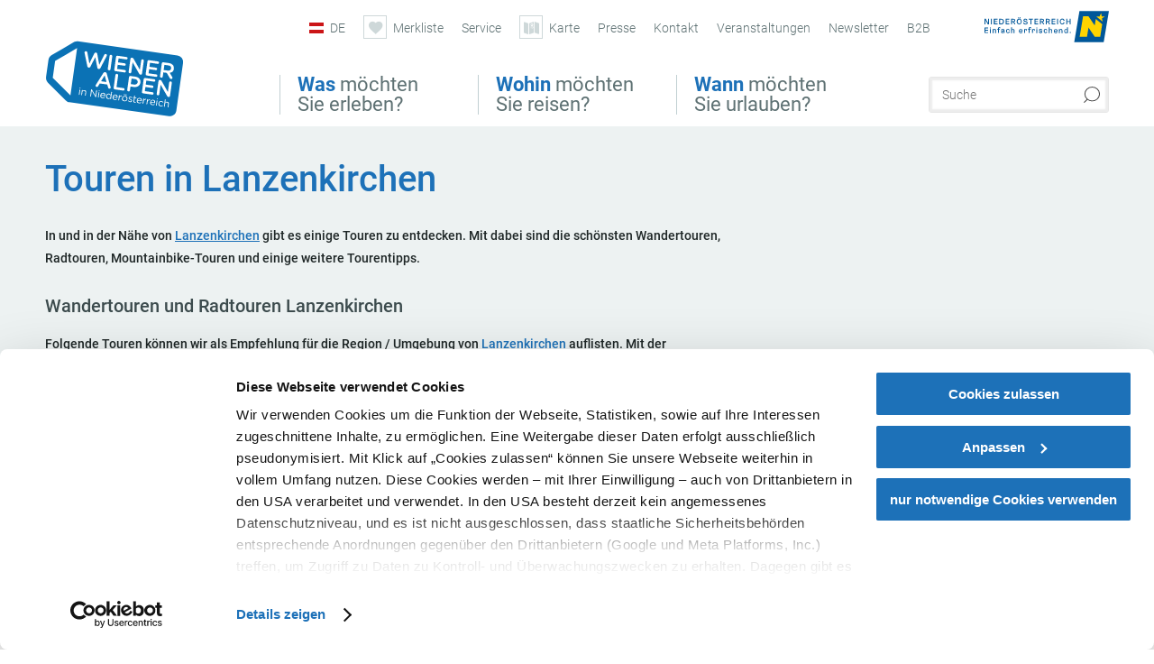

--- FILE ---
content_type: text/html; charset=UTF-8
request_url: https://www.wieneralpen.at/tipps/lanzenkirchen/touren
body_size: 14174
content:
<!DOCTYPE html>

<!--[if lt IE 7]><html class="no-js lt-ie9 lt-ie8 lt-ie7 content wieneralpen" lang="de" xml:lang="de" dir="ltr" xmlns="http://www.w3.org/1999/xhtml"><![endif]-->
<!--[if (IE 7)&!(IEMobile)]><html class="no-js lt-ie9 lt-ie8 content wieneralpen" lang="de" xml:lang="de" dir="ltr" xmlns="http://www.w3.org/1999/xhtml"><![endif]-->
<!--[if (IE 8)&!(IEMobile)]><html class="no-js lt-ie9 content wieneralpen" lang="de" xml:lang="de" dir="ltr" xmlns="http://www.w3.org/1999/xhtml"><![endif]-->
<!--[if gt IE 8]><!--><html class="no-js content template--imxTools-poiSuggestions wieneralpen" lang="de" xml:lang="de" dir="ltr" xmlns="http://www.w3.org/1999/xhtml"><!--<![endif]-->
  <head>
  <link rel="preconnect" href="https://analytics.niederoesterreich.at" />

  <meta charset="utf-8">
  <meta name="viewport" content="width=device-width, initial-scale=1, maximum-scale=1, user-scalable=1"/>
  <title>Touren in Lanzenkirchen</title><meta name="description" content="In und in der N&auml;he von Lanzenkirchen gibt es einige Touren zu entdecken. Mit dabei sind die sch&ouml;nsten Wandertouren, Radtouren, Mountainbike-Touren und einige weitere Tourentipps.Folgende Touren k&ouml;nnen wir als Empfehlung f&uuml;r die Region / Umgebung ..."><meta name="google-site-verification" content=""><meta name="keywords" content="Lanzenkirchen,Touren,tours"><meta name="date" content="2026-01-27T17:11:50+01:00"><meta property="og:title" content="Touren in Lanzenkirchen" /><meta property="og:description" content="In und in der N&auml;he von Lanzenkirchen gibt es einige Touren zu entdecken. Mit dabei sind die sch&ouml;nsten Wandertouren, Radtouren, Mountainbike-Touren und einige weitere Tourentipps.Folgende Touren k&ouml;nnen wir als Empfehlung f&uuml;r die Region / Umgebung ..." /><meta property="og:site_name" content="Wiener Alpen" /><meta property="og:url" content="https://www.wieneralpen.at/tipps/lanzenkirchen/touren" /><meta property="og:image" content="https://www.wieneralpen.at/portal/dist/images/branding/wieneralpen/logo_inverted_2023.81a9cfa0.svg" /><meta property="og:type" content="article" /><meta name="robots" content="index, follow, noodp">
<link rel="canonical" href="https://www.wieneralpen.at/tipps/lanzenkirchen/touren" />


  

  <!-- http://www.paulirish.com/2009/avoiding-the-fouc-v3/ -->
  <!-- This code MUST be executed BEFORE any CSS is loaded -->
  <script>(function(H) {
      H.className = H.className.replace(/\bno-js\b/, 'js')
    })(document.documentElement)
  </script>

  

    <link rel="shortcut icon" href="https://www.wieneralpen.at/action/favicon?v=20260127" type="image/x-icon" />



  <link rel="stylesheet" href="https://www.wieneralpen.at/portal/dist/styles/css.9c03505d.css"><link rel="stylesheet" href="https://www.wieneralpen.at/portal/dist/styles/nouislider.8fd3218c.css"><link rel="stylesheet" href="https://www.wieneralpen.at/portal/dist/styles/pikaday.ef26302e.css"><link rel="stylesheet" href="https://www.wieneralpen.at/portal/dist/styles/main.d5a38565.css"><link rel="stylesheet" href="https://www.wieneralpen.at/portal/dist/styles/autocomplete.b0abf6da.css"><link rel="stylesheet" href="https://www.wieneralpen.at/portal/dist/styles/map.85aaa951.css"><link rel="stylesheet" href="https://www.wieneralpen.at/portal/dist/styles/fancybox.ac313cfb.css"><link rel="stylesheet" href="https://www.wieneralpen.at/portal/dist/styles/teaser.a7f2cb2b.css"><link rel="stylesheet" href="https://www.wieneralpen.at/portal/dist/styles/forms.0a28bad6.css"><link rel="stylesheet" href="https://www.wieneralpen.at/portal/dist/styles/blocks.42133622.css"><link rel="stylesheet" href="https://www.wieneralpen.at/portal/dist/styles/plyr/dist/plyr.0fab1b28.css"><link rel="stylesheet" href="https://www.wieneralpen.at/portal/dist/styles/audio.37d10e53.css"><link rel="stylesheet" media="print" href="https://www.wieneralpen.at/portal/dist/styles/print.d120a8af.css"><link rel="stylesheet" href="https://www.wieneralpen.at/portal/dist/styles/css_poiSuggestions.6326fe64.css"><link rel="stylesheet" href="https://www.wieneralpen.at/portal/dist/styles/css_mobileNavi.249586a5.css"><link rel="stylesheet" href="https://www.wieneralpen.at/portal/dist/styles/fonts.Roboto.e603b303.css"><link rel="preload" crossOrigin href="https://www.wieneralpen.at/portal/dist/fonts/Roboto/roboto-300-normal-latin.ef7c6637.woff2" as="font"><link rel="preload" crossOrigin href="https://www.wieneralpen.at/portal/dist/fonts/Roboto/roboto-300-normal-latin-ext.e83b8f97.woff2" as="font"><link rel="preload" crossOrigin href="https://www.wieneralpen.at/portal/dist/fonts/Roboto/roboto-700-normal-latin.2735a3a6.woff2" as="font"><link rel="preload" crossOrigin href="https://www.wieneralpen.at/portal/dist/fonts/Roboto/roboto-400-normal-latin.479970ff.woff2" as="font"><link rel="preload" crossOrigin href="https://www.wieneralpen.at/portal/dist/fonts/Roboto/roboto-500-normal-latin.020c97dc.woff2" as="font"><link rel="stylesheet" href="https://www.wieneralpen.at/portal/dist/styles/branding/wieneralpen.daba6e22.css">
  <script data-cookieconsent="ignore" defer src="https://www.wieneralpen.at/portal/dist/scripts/vendor/simple.javascript.inheritance.40c03762.js"></script>

  
  
  
  
  
  
  
  
  
  
  
  
  
  
  

            
          
      
  <!-- noew_PLACEHOLDER_CSS -->

  <!-- google fonts: roboto -->
  
  
  
  
  
  

  

  <style type="text/css">
  #logo.de,
  #logo.cs,
  #logo.en,
  #logo.hu,
  #logo.pl,
  #logo.sk {
    background-image: url(/portal/assets/images/branding/wieneralpen/logo_inverted_2023.svg);
  }
  header.sticky #logo.de,
  header.sticky #logo.cs,
  header.sticky #logo.en,
  header.sticky #logo.hu,
  header.sticky #logo.pl,
  header.sticky #logo.sk {
    background-image: url(/portal/assets/images/branding/wieneralpen/logo_inverted_2023.svg);
    background-size: 75% 75%;
  }
  @media all and (max-width: 1220px) {
    #logo.de,
    #logo.cs,
    #logo.en,
    #logo.hu,
    #logo.pl,
    #logo.sk {
      background-image: url(/portal/assets/images/branding/wieneralpen/logo_inverted_2023.svg);
    }
  }
  @media all and (max-width: 760px) {
    #logo.de,
    #logo.cs,
    #logo.en,
    #logo.hu,
    #logo.pl,
    #logo.sk {
      background-image: url(/portal/assets/images/branding/wieneralpen/logo_inverted_2023.svg);
    }
  }
</style>

  
  <script type="text/javascript" defer data-cookieconsent="ignore">
    imx = {
      highlightableguid: '',
      projectId: 'wieneralpen',
      language: 'de',
      market: 'de',
      absoluteUrl: 'https://www.wieneralpen.at',
      currentUrl: 'https://www.wieneralpen.at/',
      currentGuid: '',
      map: {
        url: 'https://www.wieneralpen.at/karte',
        zoom: parseInt('10'),
        coords: {
          lat: parseFloat('47.71330469999999'),
          lng: parseFloat('16.031476399999974')
        },
        keys: {
          google: 'AIzaSyAILrKpbABj0IRONAQ2eaHg6VX4IFycxIE'
        },
        useOAXMap: false,
      },
      translations: {"parse":function() {var translation = this[arguments[0]];for(var index = 1; index <= arguments.length; index++) {translation = translation.replace("{" + index + "}", arguments[index]);}return translation;},"defaultDescription":"BITTE AUSF\u00dcLLEN","home":"Startseite","unit.km":"{1} km","unit.hm":"{1} Hm","unit.m":"{1} m","unit.h":"{1}:{2} h","unit.price.abs":"\u20ac {1}","decimalPoint":",","thousandsSeparator":".","js.loading":"Lade Daten...","js.filter.emptyResult":"Keine Ergebnisse gefunden. Bitte versuchen Sie es mit anderen Filtereinstellungen.","pikaday.previousMonth":"Vorheriger Monat","pikaday.nextMonth":"N\u00e4chster Monat","pikaday.months.1":"Januar","pikaday.months.2":"Februar","pikaday.months.3":"M\u00e4rz","pikaday.months.4":"April","pikaday.months.5":"Mai","pikaday.months.6":"Juni","pikaday.months.7":"Juli","pikaday.months.8":"August","pikaday.months.9":"September","pikaday.months.10":"Oktober","pikaday.months.11":"November","pikaday.months.12":"Dezember","pikaday.weekdays.0":"Sonntag","pikaday.weekdays.1":"Montag","pikaday.weekdays.2":"Dienstag","pikaday.weekdays.3":"Mittwoch","pikaday.weekdays.4":"Donnerstag","pikaday.weekdays.5":"Freitag","pikaday.weekdays.6":"Samstag","pikaday.weekdaysShort.0":"So","pikaday.weekdaysShort.1":"Mo","pikaday.weekdaysShort.2":"Di","pikaday.weekdaysShort.3":"Mi","pikaday.weekdaysShort.4":"Do","pikaday.weekdaysShort.5":"Fr","pikaday.weekdaysShort.6":"Sa","multiofferrequest.filled.title.singular":"Angebot anfragen","multiofferrequest.filled.title.plural":"Angebote anfragen","vacancy.list.from":"ab","map.infoboard.results":"{1} Ergebnisse","map.infoboard.more":"Weiterlesen","map.infoboard.rating":"{1} von 5 Sternen","map.infoboard.stars":"{1} Sterne","map.infoboard.stars.superior":"{1}S Sterne","map.infoboard.difficulty.1":"leicht","map.infoboard.difficulty.2":"mittel","map.infoboard.difficulty.3":"schwierig","map.fullscreen.close":"Vollbild verlassen","map.legend.detail.headline":"2. Inhalte ein-\/ausblenden","map.legend.filter.headline":"3. Ergebnisse filtern","map.legend.filter.tour.properties.duration.unit":"Stunden","map.legend.filter.tour.properties.ascent.unit":"m","map.legend.filter.tour.properties.length.unit":"km","map.legend.noCategories":"Im aktuellen Kartenausschnitt befinden sich keine Inhalte f\u00fcr diese Kategorie oder Filter. Bitte w\u00e4hlen Sie eine andere Kategorie aus.","map.legend.outOfBounds":"Im aktuellen Kartenausschnitt befinden sich keine Inhalte mehr. Bitte bewegen Sie die Karte zur\u00fcck oder benutzen Sie den untenstehenden Button um zu den Startkoordinaten zur\u00fcckzukehren.","map.legend.outOfBounds.reset":"Koordinaten zur\u00fccksetzen","map.legend.selectAll":"Alle Kategorien ausw\u00e4hlen","map.legend.deselectAll":"Alle Kategorien abw\u00e4hlen","map.aroundme.notinregion":"Sie befinden sich nicht in der Region.","map.aroundme.error.unknown":"Irgend etwas hat jetzt leider nicht funktioniert wie geplant.","map.aroundme.error.permissiondenied":"Sie haben den Zufgriff auf Ihre Standortdaten verweigert. Diese Einstellung kann im Browser jederzeit wieder ver\u00e4ndert werden. Klicken Sie dazu auf das Schloss-Icon links in der Adresszeile.","map.aroundme.error.positionunavailable":"Ihre Standortdaten konnten leider aufgrund eines technischen Problems nicht ermittelt werden.","map.aroundme.error.timedout":"Keine Reaktion in der vorgegebenen Zeit.","map.aroundme.usemapnormally":"Sie k\u00f6nnen die Karte jedoch auch ohne Standortermittlung verwenden.","map.aroundme.myposition":"Mein Standort","map.emptyResult":"Es wurden keine Ergebnisse gefunden","prospectsOrder.delete":"von Liste l\u00f6schen","prospectsOrder.totalPrice":"Total","prospectsOrder.empty":"Aktuell befinden sich noch keine Prospekte im Warenkorb.","autocomplete.hits":"Treffer","autocomplete.ca":"ca.","autocomplete.type.suggestions":"Allgemeine Ergebnisse","autocomplete.type.offers":"Angebote & Pauschalen","autocomplete.type.addressbases":"Unterk\u00fcnfte & Ausflugsziele","autocomplete.type.gastronomy":"Wirtsh\u00e4user","autocomplete.type.garden":"G\u00e4rten","autocomplete.type.stayhealthy":"Gesundheitsbetriebe","price.from":"ab","price.to":"bis","pagination.prev":"zur\u00fcck","pagination.next":"weiter","pagination.onemoreitem":"1 weiteres Ergebnis","pagination.moreitems":"{1} weitere Ergebnisse","date.format.js.full":"dd.MM.yyyy","unit.result":"1 weiteres Ergebnis","unit.results":"{1} weitere Ergebnisse","notepad.addressbase.store":"merken","notepad.addressbase.store.title":"merken","notepad.addressbase.remove":"entfernen","notepad.addressbase.remove.title":"entfernen","form.prospects.count":"Stk","form.prospects.pricelabel":"je","anura.downloads.agb":"AGB","anura.downloads.message":"","anura.downloads.confirm":"Ich best\u00e4tige, das Bildmaterial nur entsprechend den <a href=\"\/portal\/frontend\/static\/WA_AGB_Lichtbilder_Videos_Nutzung.pdf\" target=\"_blank\">Nutzungsbestimmungen<\/a> zu verwenden","waldviertel.anura.downloads.confirm":"Ich best\u00e4tige, das Bildmaterial nur entsprechend den <a href=\"\/portal\/frontend\/static\/AGB-Nutzung_Lichtbilder-Waldviertel.pdf\" target=\"_blank\">Nutzungsbestimmungen<\/a> zu verwenden","weinviertel.anura.downloads.confirm":"Ich best\u00e4tige, das Bildmaterial nur entsprechend den <a href=\"\/portal\/frontend\/static\/AGB_Fotos_Weinviertel.pdf\" target=\"_blank\">Nutzungsbestimmungen<\/a> zu verwenden","wieneralpen.anura.downloads.confirm":"Ich best\u00e4tige, das Bildmaterial nur entsprechend den <a href=\"\/portal\/frontend\/static\/WA_AGB_Lichtbilder_Videos_Nutzung.pdf\" target=\"_blank\">Nutzungsbestimmungen<\/a> zu verwenden","wienerwald.anura.downloads.confirm":"Ich best\u00e4tige, das Bildmaterial nur entsprechend den <a href=\"\/portal\/frontend\/static\/WW_Tourismus_AGB_Bildarchiv.pdf\" target=\"_blank\">Nutzungsbestimmungen<\/a> zu verwenden","mostviertel.anura.downloads.confirm":"Ich best\u00e4tige, das Bildmaterial nur entsprechend den <a href=\"\/portal\/frontend\/static\/AGBs Mostviertel.pdf\" target=\"_blank\">Nutzungsbestimmungen<\/a> zu verwenden","form.vacany.maxperson.error":"Bitte geben Sie max. 10 Personen an.","form.vacancy.filter.displayMore":"mehr anzeigen","form.vacancy.filter.displayLess":"weniger anzeigen","form.vacancy.search":"Passende Unterk\u00fcnfte f\u00fcr Sie werden gesucht.","form.vacancy.search.wait":"Wir suchen passende Unterk\u00fcnfte f\u00fcr Sie.","form.vacancy.city.distance.label.info":"im Umkreis von {1} km","tracking.replacementText":"anzeigen","distance":"Entfernung","clipboard.copymessage":"Der Link zu Ihrem Reiseplaner wurde in die Zwischenablage kopiert.","cart.removeItem":"Entfernen","cart.up":"nach oben verschieben","cart.down":"nach unten verschieben","form.vacancy.city.userLocation":"Mein Standort","form.vacancy.vue.filter.above":"ab","form.vacancy.vue.filter.stars":"Sterne","form.vacancy.vue.filter.suns":"Sonnen","form.vacancy.vue.filter.flowers":"Blumen","form.vacancy.vue.searchaccommodation":"Unterk\u00fcnfte suchen","form.vacancy.vue.findaccommodation":"Unterk\u00fcnfte anzeigen","conditionsOfParticipation":"Teilnahmebedingungen","unit.price.emphasized.from":"ab \u20ac {1}{2}{3}"},
      recaptchaSitekey: '6Leif98kAAAAAE7ZqLMIf6hRbPmvFTaJ5Y3IbQxC'
    };
    
          imx['regionIds'] = [46];
      </script>

  <script src="https://static.maptoolkit.net/mtk/v10.1.10/mtk.js" type="text/javascript" crossorigin="anonymous" data-cookieconsent="ignore"></script>
<link rel="stylesheet" href="https://static.maptoolkit.net/mtk/v10.1.10/mtk.css" type="text/css" crossorigin="anonymous" data-cookieconsent="ignore"/>
<link rel="stylesheet" href="https://static.maptoolkit.net/mtk/v10.1.10/ui.css" type="text/css" crossorigin="anonymous" data-cookieconsent="ignore"/>
<link href="https://api.mapbox.com/mapbox-gl-js/v3.17.0-beta.1/mapbox-gl.css" rel="stylesheet">
<script src="https://api.mapbox.com/mapbox-gl-js/v3.17.0-beta.1/mapbox-gl.js"></script>

<script type="text/javascript" data-cookieconsent="ignore">
  document.addEventListener("DOMContentLoaded", event => {
    document.querySelectorAll('.tourMap').forEach(function(container) {
      new MTKMap(container).init();
    });
  });
</script>

      
<script data-cookieconsent="ignore">
  window.dataLayer = window.dataLayer || [];
  function gtag() {
    dataLayer.push(arguments);
  }
  gtag("consent", "default", {
    ad_personalization: "denied",
    ad_storage: "denied",
    ad_user_data: "denied",
    analytics_storage: "denied",
    functionality_storage: "denied",
    personalization_storage: "denied",
    security_storage: "granted",
    wait_for_update: 500,
  });
  gtag("set", "ads_data_redaction", true);
  gtag("set", "url_passthrough", true);
  </script>










<!-- Google Tag Manager -->
<script>(function (w, d, s, l, i) {
    w[l] = w[l] || [];
    w[l].push({
      'gtm.start':
        new Date().getTime(), event: 'gtm.js'
    });
    var f = d.getElementsByTagName(s)[0],
      j = d.createElement(s), dl = l != 'dataLayer' ? '&l=' + l : '';
    j.async = true;
    j.src =
      'https://www.googletagmanager.com/gtm.js?id=' + i + dl;
    f.parentNode.insertBefore(j, f);
  })(window, document, 'script', 'dataLayer', 'GTM-N9R8XSG');</script>
<!-- End Google Tag Manager -->





    










  <!-- Matomo -->
  <script type="text/javascript">
    var _paq = window._paq || [];
    /* tracker methods like "setCustomDimension" should be called before "trackPageView" */
    _paq.push(["setDoNotTrack", true]);
    _paq.push(["disableCookies"]);
    _paq.push(['trackPageView']);
    _paq.push(['enableLinkTracking']);
    (function() {
      var u = "https://analytics.niederoesterreich.at/matomo/";
      _paq.push(['addTracker', u + '/piwik.php', 3]);
      _paq.push(['setTrackerUrl', u + 'matomo.php']);
      _paq.push(['setSiteId', '6']);
      var d = document, g = d.createElement('script'), s = d.getElementsByTagName('script')[0];
      g.type = 'text/javascript';
      g.async = true;
      g.defer = true;
      g.src = u + 'matomo.js';
      s.parentNode.insertBefore(g, s);
    })();
  </script>
  <noscript>
    <p>
      <img src="https://analytics.niederoesterreich.at/matomo/matomo.php?idsite=6&amp;rec=1" style="border:0;" alt=""/>
      <img src="https://analytics.niederoesterreich.at/matomo/matomo.php?idsite=3&amp;rec=1" style="border:0;" alt=""/>
    </p>
  </noscript>
  <!-- End Matomo Code -->



  
  
  
  
  
</head>
  <body>
      <script>
      dataLayer = window.dataLayer || [];
      dataLayer.push({event: "pageInit", pageMainCategory: "ausflugsziele"});
  </script>
    <ul class="hide">
  <li><a href="#navigation">Direkt zur Hauptnavigation</a></li>
  <li><a href="#globalSearch">Direkt zur Volltextsuche</a></li>
  <li><a href="#body">Direkt zum Inhalt</a></li>
</ul>
<hr class="hide" />
    <div id="wrapper">
      <header itemscope itemtype="http://schema.org/WPHeader" data-scroll-header>
  <div id="headerArea">

    
    
    

    <a id="logo" href="https://www.wieneralpen.at/" class="de logowieneralpen" title="Startseite">
          </a>

    <section id="navigation">
      

  <div id="geowatcherMobile">
    <a class="crosshair" href="javascript:GeoWatcher.locate();" title="Meine derzeitige Position per GPS bestimmen" data-ignore-coords>
      <span style="display: none;">Meine derzeitige Position per GPS bestimmen</span>
    </a>
    <div class="message nudge" style="display: none;">
      Standort teilen und Tipps in Ihrer Nähe erhalten!
      <a class="icon-close close" href="javascript:GeoWatcher.setNudgeMessageDismissed(true);" title="Hinweis ausblenden">
        <span style="display: none;">Hinweis ausblenden</span>
      </a>
    </div>
    <div class="message help" style="display: none;">
      Standortermittlung erfolgreich! Symbol klicken für Tipps.
      <a class="icon-close close" href="javascript:GeoWatcher.setHelpMessageDismissed(true);" title="Hinweis ausblenden">
        <span style="display: none;">Hinweis ausblenden</span>
      </a>
    </div>
  </div>

      <div class="navWrapper">
        <nav id="maskNavi" class="mask">
  <ul>
          <li>
                  <a href="https://www.wieneralpen.at/startseite" rel="#nav_1"><strong>Was</strong> möchten Sie erleben?</a>
              </li>
          <li>
                  <a href="https://www.wieneralpen.at/startseite" rel="#nav_2"><strong>Wohin</strong> möchten Sie reisen?</a>
              </li>
          <li>
                  <a href="https://www.wieneralpen.at/startseite" rel="#nav_3"><strong>Wann</strong> möchten Sie urlauben?</a>
              </li>
      </ul>
</nav>

<nav id="mainNavi">
  <ul>
                            <li id="nav_1">
      <a href="javascript:void(0);">Was möchten Sie erleben?</a>
    <div class="wrapperDropdown">

      <div class="placeholder" data-async="true" data-controller="navi_main_sub" data-mediaquery="(min-width: 761px)" data-param-lang="de" data-param-startguid="{178f18ae-65cf-1e4b-5816-13afb19cf6ad}"
           data-param-var="naviTree"></div>
      <div class="placeholder" data-async="true" data-controller="navi_main_highlights" data-param-lang="de"
           data-param-startguid="{178f18ae-65cf-1e4b-5816-13afb19cf6ad}"></div>

      <a href="javascript:void(0);" class="hideSubNavi" title="Navigation schließen"><span class="icon icon-close_navi fs14"></span></a>
    </div>
  </li>
                        <li id="nav_2">
      <a href="javascript:void(0);">Wohin möchten Sie reisen?</a>
    <div class="wrapperDropdown">
      <div class="placeholder" data-async="true" data-controller="navi_main_sub" data-mediaquery="(min-width: 761px)" data-param-lang="de" data-param-startguid="{885c218d-d6d3-0310-42bc-47f46c77d2f8}"
           data-param-var="naviTree"></div>
      <div class="placeholder" data-async="true" data-controller="navi_main_highlights" data-param-lang="de"
           data-param-startguid="{885c218d-d6d3-0310-42bc-47f46c77d2f8}"></div>
      <a href="javascript:void(0);" class="hideSubNavi" title="Navigation schließen"><span class="icon icon-close_navi fs14"></span></a>    </div>
  </li>
                        <li id="nav_3">
      <a href="javascript:void(0);">Wann möchten Sie urlauben?</a>
    <div class="wrapperDropdown">

      <div class="placeholder" data-async="true" data-controller="navi_main_sub" data-mediaquery="(min-width: 761px)" data-param-lang="de" data-param-startguid="{deef6552-1809-36d7-9e0d-9ca36db81961}"
           data-param-var="naviTree"></div>
      <div class="placeholder" data-async="true" data-controller="navi_main_highlights" data-param-lang="de"
           data-param-startguid="{deef6552-1809-36d7-9e0d-9ca36db81961}"></div>

      <a href="javascript:void(0);" class="hideSubNavi" title="Navigation schließen"><span class="icon icon-close_navi fs14"></span></a>
    </div>
  </li>
            </ul>
</nav>

          
          
  
  <form method="get" action="https://www.wieneralpen.at/action/search" id="globalSearch"><input type="hidden" name="form" value="fulltextsearch" />    <fieldset>
      <legend>Volltextsuche</legend>
      <label for="globalSearchItem">Was suchen Sie?</label>
      <input id="globalSearchItem" name="q" type="text" placeholder="Suche" class="transition"/>
            <input name="searchSubmit" type="submit" value="Suchen"/>
    </fieldset>
  </form>        <nav id="metaTop">
  <ul>
            <li id="lang">
    <a href="javascript:void(0);" class="lang de">DE</a>
    <div class="wrapperDropdown">
      <ul class="dropdown">
                  <li>
            <a href="https://www.wieneralpen.at/" class="lang de">
              Deutsch            </a>
          </li>
                  <li>
            <a href="https://www.wieneralpen.at/en" class="lang en">
              English            </a>
          </li>
                  <li>
            <a href="https://www.wieneralpen.at/sk" class="lang sk">
              Slovenčina            </a>
          </li>
                  <li>
            <a href="https://www.wieneralpen.at/hu" class="lang hu">
              Magyar            </a>
          </li>
                  <li>
            <a href="https://www.wieneralpen.at/cs" class="lang cs">
              Česky            </a>
          </li>
              </ul>
    </div>
  </li>
            <li>
    <a rel="nofollow" id="travelPlanerLink" class="memorize__status memorize__link" href="https://www.wieneralpen.at/action/memorize_list">
      <span class="icon icon-heart transition memorize__status__count"></span>
      <span>Merkliste</span>
    </a>
  </li>
            <li>
          <a  href="https://www.wieneralpen.at/reiseservice">        <span>Service</span>
      </a>              <div class="wrapperDropdown wide">
        <ul class="dropdown service">
                      <li>
              <a  href="https://www.wieneralpen.at/ihre-ansprechpartner">                <span class="icon icon-arrow_right fs10"></span>
                Ihre Ansprechpartner
              </a>            </li>
                      <li>
              <a  href="https://www.wieneralpen.at/prospektbestellung">                <span class="icon icon-arrow_right fs10"></span>
                Prospektbestellung
              </a>            </li>
                      <li>
              <a  href="https://www.wieneralpen.at/niederoesterreich-card">                <span class="icon icon-arrow_right fs10"></span>
                Vorteilskarten
              </a>            </li>
                      <li>
              <a  href="https://www.wieneralpen.at/newsletter">                <span class="icon icon-arrow_right fs10"></span>
                Newsletter
              </a>            </li>
                      <li>
              <a  href="https://www.wieneralpen.at/anreise">                <span class="icon icon-arrow_right fs10"></span>
                Anreise
              </a>            </li>
                      <li>
              <a  href="https://www.wieneralpen.at/jobs">                <span class="icon icon-arrow_right fs10"></span>
                Jobs
              </a>            </li>
                      <li>
              <a  href="https://www.wieneralpen.at/qualitaetsauszeichnungen">                <span class="icon icon-arrow_right fs10"></span>
                Qualitätsauszeichnungen
              </a>            </li>
                      <li>
              <a  href="https://www.wieneralpen.at/partnerbereich">                <span class="icon icon-arrow_right fs10"></span>
                Wiener Alpen Partnerbereich
              </a>            </li>
                      <li>
              <a  href="https://www.wieneralpen.at/inspiration">                <span class="icon icon-arrow_right fs10"></span>
                Inspiration
              </a>            </li>
                  </ul>
      </div>
      </li>
  <li>
          <a href="https://www.wieneralpen.at/karte" data-ignore-coords>
        <span class="icon icon-sightseeing"></span>
        <span>Karte</span>
      </a>
          </li>
  <li>
          <a  href="https://www.wieneralpen.at/presse">        <span>Presse</span>
      </a>              <div class="wrapperDropdown wide">
        <ul class="dropdown service">
                      <li>
              <a  href="https://www.wieneralpen.at/medieninformationen">                <span class="icon icon-arrow_right fs10"></span>
                Medieninformationen
              </a>            </li>
                      <li>
              <a  href="https://www.wieneralpen.at/presse-bilder">                <span class="icon icon-arrow_right fs10"></span>
                Foto-Download
              </a>            </li>
                  </ul>
      </div>
      </li>
  <li>
          <a  href="https://www.wieneralpen.at/kontakt">        <span>Kontakt</span>
      </a>          </li>
  <li>
          <a  href="https://veranstaltungen.niederoesterreich.at/list?Region=3&Regoption=1&sort=dateonly" target="_blank">        <span>Veranstaltungen</span>
      </a>          </li>
  <li>
          <a  href="https://www.wieneralpen.at/newsletter-wiener-alpen">        <span>Newsletter</span>
      </a>          </li>
  <li>
          <a  href="https://www.wieneralpen.at/partnerbereich">        <span>B2B</span>
      </a>          </li>
        



<li class="parent noew">
  <a href="http://www.niederoesterreich.at" target="_blank">
    <img src="https://www.wieneralpen.at/portal/assets/images/environment/logo_subsite.svg" width="138" height="41" alt="Niederösterreich - hinein ins Leben" />
  </a>
</li>
  </ul>
</nav>

      </div>
    </section>

  </div>

  
  
  <section id="navigationMobile" class="navigationMobile">
    <ul class="topnavi">
            <li>
        <a href="https://www.wieneralpen.at/karte"> <span id="mapIconMobile" class="icon-marker-dot"></span>Karte</a>
      </li>
            <li id="search--mobile">
        <span class="icon-search"></span><span class="icon-close_navi"></span>Suche
      </li>
      <li id="navigation--mobile">
        <span class="icon-menu"></span><span class="icon-close_navi"></span>Menü
      </li>
    </ul>

    <div class="navWrapper">
        <nav id="mobileFirstLayer">
  <ul>
          <li class="mobileFirstLayer__item">
                  <a href="javascript:void(0);" rel="#nav_1">Was möchten Sie erleben?<span class="icon-arrow_right"></span></a>
              </li>
          <li class="mobileFirstLayer__item">
                  <a href="javascript:void(0);" rel="#nav_2">Wohin möchten Sie reisen?<span class="icon-arrow_right"></span></a>
              </li>
          <li class="mobileFirstLayer__item">
                  <a href="javascript:void(0);" rel="#nav_3">Wann möchten Sie urlauben?<span class="icon-arrow_right"></span></a>
              </li>
                      <li class="mobileFirstLayer__item">
                      <a href="javascript:void(0);" rel="#nav_mobile_additional_0">Services und Tipps<span class="icon-arrow_right"></span></a>
                  </li>
                    <li class="mobileFirstLayer__item">
        <a href="https://www.wieneralpen.at/unterkuenfte" class="iconLeft">
          <span class="icon icon-unterkuenfte-bett"></span> Unterkünfte
        </a>
      </li>
        
          <li class="mobileFirstLayer__item">
        <a rel="nofollow" class="memorize__status memorize__link iconLeft" href="https://www.wieneralpen.at/action/memorize_list">
          <span class="icon icon-addPlanerPlus transition memorize__status__count"></span> Merkliste
        </a>
      </li>
          <li id="langMobile" class="mobileFirstLayer__item">
    <a onclick="this.parentElement.classList.toggle('open');" href="javascript:void(0);" class="lang de">
      DE
      <span class="icon icon-arrow_down transition"></span>
      <span class="icon icon-arrow_up transition"></span>
    </a>
    <ul class="dropdown">
              <li>
          <a href="https://www.wieneralpen.at/" class="lang de">
            Deutsch          </a>
        </li>
              <li>
          <a href="https://www.wieneralpen.at/en" class="lang en">
            English          </a>
        </li>
              <li>
          <a href="https://www.wieneralpen.at/sk" class="lang sk">
            Slovenčina          </a>
        </li>
              <li>
          <a href="https://www.wieneralpen.at/hu" class="lang hu">
            Magyar          </a>
        </li>
              <li>
          <a href="https://www.wieneralpen.at/cs" class="lang cs">
            Česky          </a>
        </li>
          </ul>
  </li>
  </ul>
</nav>

<nav id="mobileNavi" class="transition">
  <ul>
                            <li id="nav_1" class="second__layer">
  <a class="second__layer__close" href="javascript:void(0);"><span class="icon icon-arrow_left transition"></span>Was möchten Sie erleben?</a>
  <div class="wrapperDropdown">
    <div class="placeholder" data-async="true" data-controller="navi_main_subMobile" data-mediaquery="(max-width: 760px)" data-param-lang="de" data-param-startguid="{178f18ae-65cf-1e4b-5816-13afb19cf6ad}"
         data-param-var="naviTree"></div>
  </div>
</li>
                        <li id="nav_2" class="second__layer">
  <a class="second__layer__close" href="javascript:void(0);"><span class="icon icon-arrow_left transition"></span>Wohin möchten Sie reisen?</a>
  <div class="wrapperDropdown">
    <div class="placeholder" data-async="true" data-controller="navi_main_subMobile" data-mediaquery="(max-width: 760px)" data-param-lang="de" data-param-startguid="{885c218d-d6d3-0310-42bc-47f46c77d2f8}"
         data-param-var="naviTree"></div>
  </div>
</li>
                        <li id="nav_3" class="second__layer">
  <a class="second__layer__close" href="javascript:void(0);"><span class="icon icon-arrow_left transition"></span>Wann möchten Sie urlauben?</a>
  <div class="wrapperDropdown">
    <div class="placeholder" data-async="true" data-controller="navi_main_subMobile" data-mediaquery="(max-width: 760px)" data-param-lang="de" data-param-startguid="{deef6552-1809-36d7-9e0d-9ca36db81961}"
         data-param-var="naviTree"></div>

  </div>
</li>
                              <li id="nav_mobile_additional_0" class="second__layer">
      <a class="second__layer__close"  href="javascript:void(0);"><span class="icon icon-arrow_left transition"></span>Services und Tipps</a>

      <div class="wrapperDropdown">
                  <div class="column">
                          <a class="headline" href="https://www.wieneralpen.at/ihre-ansprechpartner" target="">Ihre Ansprechpartner</a>
                      </div>
                  <div class="column">
                          <a class="headline" href="https://www.wieneralpen.at/newsletter" target="">Newsletter</a>
                      </div>
                  <div class="column">
                          <a class="headline" href="https://www.wieneralpen.at/prospektbestellung" target="">Prospektbestellung</a>
                      </div>
                  <div class="column">
                          <a class="headline" href="https://www.wieneralpen.at/anreise" target="">Anreise</a>
                      </div>
                  <div class="column">
                          <a class="headline" href="https://www.wieneralpen.at/jobs" target="">Jobs</a>
                      </div>
                  <div class="column">
                          <a class="headline" href="https://www.wieneralpen.at/partnerbereich" target="">Wiener Alpen Partnerbereich</a>
                      </div>
              </div>
    </li>
              </ul>
</nav>

    </div>
      <div id="searchtab--mobile" class="searchtab--mobile">
  
          
  
  <form method="get" action="https://www.wieneralpen.at/action/search" id="globalSearchMobile"><input type="hidden" name="form" value="fulltextsearch" />    <fieldset class="globalSearchFieldMobile">
      <legend>Volltextsuche</legend>
      <label for="globalSearchItemMobile">Was suchen Sie?</label>
      <input id="globalSearchItemMobile" name="q" type="text" placeholder="Suche" class="transition"/>
      <button type="submit"><span class="icon-search"></span></button>
            <input name="searchSubmit" type="submit" value="Suchen"/>
    </fieldset>
  </form></div>
  </section>

</header>
                          


            <section id="body">
                                    
                    <div class="contentBlock gray blank">
  <div class="innerSection">
    <section class="content">
      <article class="bodycopy poiSuggestion" data-origin="origin_municipality" data-category="tours">
                      <h1>Touren in Lanzenkirchen</h1>
                    <p>In und in der Nähe von <a href="https://www.wieneralpen.at/a-lanzenkirchen">Lanzenkirchen</a> gibt es einige Touren zu entdecken. Mit dabei sind die schönsten Wandertouren, Radtouren, Mountainbike-Touren und einige weitere Tourentipps.</p>
                    <h2>Wandertouren und Radtouren Lanzenkirchen</h2>
                    <p>Folgende Touren können wir als Empfehlung für die Region / Umgebung von <a href="https://www.wieneralpen.at/a-lanzenkirchen">Lanzenkirchen</a> auflisten. Mit der Umkreissuche kann das Ergebnis erweitert werden.</p>
              </article>
    </section>
  </div>
</div>

<div class="contentBlock white akkolade_gray">
  <div class="innerSection">
    <div class="teaser poiSuggestions__container" data-categorytype="poiSuggestions">
      <div id="poiSuggestionsIsDefaultRadius" class="poiSuggestions__defaultRadius" style="display: none">Der Umkreis wurde automatisch erweitert, um genügend Ergebnisse zu erzielen.</div>
      <input id="mapStyle" name="mapstyle" value="1" type="hidden"/> 
      <div class="poiSuggestions__filters">

        <div class="poiSuggestions__slider slider-containersContainer">
          <span>Suche erweitern:</span>
          <span id="poiSuggestionsRadius">im Umkreis von 0 km</span>
          <div id="poiSuggestionsSlider" data-initial="0" data-min="0" data-max="30" data-step="1" class="poiSuggestions__sliderContainer slider-container"></div>
        </div>

        <div class="poiSuggestions__map">
          <ul class="teaserNavi">
            <li class="showMap">
              <a class="buttonstyle gray" href="javascript:void(0);">
                <span class="icon icon-arrow_right fs14 transition"></span>
                <span class="txt transition">Ergebnisse auf Karte zeigen</span>
              </a>
            </li>
            <li class="hideMap" style="display: none">
              <a class="buttonstyle gray" href="javascript:void(0);">
                <span class="icon icon-arrow_right fs14 transition"></span>
                <span class="txt transition">Ergebnisse als Liste zeigen</span>
              </a>
            </li>
          </ul>
        </div>
      </div>

      <figure class="mapCanvas filterListMap"
              data-moduleproductlineid=""
              data-objectids="address_9289,tour_35728,tour_17239,tour_17081,tour_17298,tour_40440,tour_41843,tour_41842,tour_35463,tour_32957,tour_17319,tour_17332,tour_17017,tour_31927,tour_33096,tour_33098,tour_17387,tour_17287,tour_16994,tour_17176,tour_17214,tour_17255,tour_21564,tour_34014,tour_34016,tour_17099,tour_39164,tour_17339,tour_17021,tour_31933,tour_26094,tour_33607,tour_17224,tour_17394,tour_17182,tour_28900,tour_28899" data-current-guid=""
              data-statictours='[]'
              data-highlight-poi="address_9289"
              style="display: none">
        <div id="mapTooltip"></div>
        <div id="mapGround-6978e3c7389ad" class="mapGround" data-mapground="mapground">  <div id="consentReminder"  class="consentReminder cookieconsent-optout-marketing">
    <span class="text">Um diesen Inhalt sehen zu können, müssen Sie unseren Cookies zustimmen.</span>
    <a href="javascript: Cookiebot.renew()" class="buttonstyle blue">
      <span class="txt transition" id="consentButton">Cookie-Einstellungen aktualisieren</span>
    </a>
  </div>
</div>
        <a href="javascript:void(0)"  class="zoom plus"></a>
        <a href="javascript:void(0)"  class="zoom minus"></a>
      </figure>

      <div class="list-wrapper">
            

<div class="reset" style="display:none">
  <form id="filter" action="https://www.wieneralpen.at/?sync=1&seed=" data-search-object-guid="" data-current-guid="">
    <input type="hidden" name="mapstyle" value="">
    <span class="title toggleFieldsets closed">Ergebnisse filtern</span>

      
      
      
      
      
      
      
      
      
      
      
      
      
      
      
      
      
      
      
    <input type="submit" tabindex="-1" class="hiddensubmit" />
  </form>

  
  
  </div>

<script>
  if('undefined' !== typeof mobileDropdownToggler)
    mobileDropdownToggler.init();
</script>

        <div id="poiSuggestions" data-for="9289" data-category="tours">
                            <article class="teaserBig tour transition" data-ident="tour_35728" data-distance="false" data-lat="47.778932" data-lng="16.270592">
  <a href="https://www.wieneralpen.at/a-1-taegige-wassertour-am-rosalia-rundwanderweg" target="_self">
    <picture><source srcset="//www.wieneralpen.at/images/vckheo9gjq8-/1taegige-wassertour-am-rosalia-rundwanderweg.webp" media="(min-width: 1200px)" type="image/webp"><source srcset="//www.wieneralpen.at/images/vsb_iialtpg-/1taegige-wassertour-am-rosalia-rundwanderweg.webp" media="(min-width: 960px)" type="image/webp"><source srcset="//www.wieneralpen.at/images/vu9dz!5qcvw-/1taegige-wassertour-am-rosalia-rundwanderweg.webp" media="(min-width: 680px)" type="image/webp"><source srcset="//www.wieneralpen.at/images/zunw3gz_9oi-/1taegige-wassertour-am-rosalia-rundwanderweg.webp" media="(min-width: 0px)" type="image/webp"><source srcset="//www.wieneralpen.at/images/btoohtfuxi4-/1taegige-wassertour-am-rosalia-rundwanderweg.jpg" media="(min-width: 1200px)"><source srcset="//www.wieneralpen.at/images/0jvvotcpz9i-/1taegige-wassertour-am-rosalia-rundwanderweg.jpg" media="(min-width: 960px)"><source srcset="//www.wieneralpen.at/images/jqhgtspxeqe-/1taegige-wassertour-am-rosalia-rundwanderweg.jpg" media="(min-width: 680px)"><source srcset="//www.wieneralpen.at/images/bzcmzwxgkjy-/1taegige-wassertour-am-rosalia-rundwanderweg.jpg" media="(min-width: 0px)"><img src="//www.wieneralpen.at/images/btoohtfuxi4-/1taegige-wassertour-am-rosalia-rundwanderweg.jpg" srcset="//www.wieneralpen.at/images/btoohtfuxi4-/1taegige-wassertour-am-rosalia-rundwanderweg.jpg" alt="1-t&auml;gige Wassertour am Rosalia Rundwanderweg, &copy; Wiener Alpen in Nieder&ouml;sterreich - Bad Erlach" title="1-t&auml;gige Wassertour am Rosalia Rundwanderweg, &copy; Wiener Alpen in Nieder&ouml;sterreich - Bad Erlach" width="280" height="180" loading="lazy" /></picture>
  </a>
    <h3>
    <a href="https://www.wieneralpen.at/a-1-taegige-wassertour-am-rosalia-rundwanderweg" target="_self">
      1-tägige Wassertour am Rosalia Rundwanderweg
    </a>
  </h3>
  <p class="can-contain-distance">
  <span class="distance" style="display: none;"></span>
  <strong>
    9,31 km
    / 36 Hm
    / 2:15 h
      </strong>
</p>
      <p>Wanderung entlang der Leitha in herrlichen…</p>
    <a class="circle blue" href="https://www.wieneralpen.at/a-1-taegige-wassertour-am-rosalia-rundwanderweg" target="_self">
    <span class="icon icon-arrow_right fs14 transition"></span>
    <span class="txt transition">Weiterlesen</span>
  </a>
  </article>
                    <article class="teaserBig tour transition" data-ident="tour_17239" data-distance="false" data-lat="47.772553" data-lng="16.323058">
  <a href="https://www.wieneralpen.at/a-buma-bia-strecke" target="_self">
    <picture><source srcset="//www.wieneralpen.at/images/6lrdvzb_1e8-/mtb-wiener-alpen.webp" media="(min-width: 1200px)" type="image/webp"><source srcset="//www.wieneralpen.at/images/pqft!i_eqbq-/mtb-wiener-alpen.webp" media="(min-width: 960px)" type="image/webp"><source srcset="//www.wieneralpen.at/images/d3gxjvqrsua-/mtb-wiener-alpen.webp" media="(min-width: 680px)" type="image/webp"><source srcset="//www.wieneralpen.at/images/ybiea2ye3ni-/mtb-wiener-alpen.webp" media="(min-width: 0px)" type="image/webp"><source srcset="//www.wieneralpen.at/images/hkar2qquync-/mtb-wiener-alpen.jpg" media="(min-width: 1200px)"><source srcset="//www.wieneralpen.at/images/t4sbhqgoobg-/mtb-wiener-alpen.jpg" media="(min-width: 960px)"><source srcset="//www.wieneralpen.at/images/qlm0cvtwjss-/mtb-wiener-alpen.jpg" media="(min-width: 680px)"><source srcset="//www.wieneralpen.at/images/jxveenelwtw-/mtb-wiener-alpen.jpg" media="(min-width: 0px)"><img src="//www.wieneralpen.at/images/hkar2qquync-/mtb-wiener-alpen.jpg" srcset="//www.wieneralpen.at/images/hkar2qquync-/mtb-wiener-alpen.jpg" alt="MTB Wiener Alpen, &copy; Wiener Alpen in Nieder&ouml;sterreich" title="MTB Wiener Alpen, &copy; Wiener Alpen in Nieder&ouml;sterreich" width="280" height="180" loading="lazy" /></picture>
  </a>
    <h3>
    <a href="https://www.wieneralpen.at/a-buma-bia-strecke" target="_self">
      Buma-Bia-Strecke
    </a>
  </h3>
  <p class="can-contain-distance">
  <span class="distance" style="display: none;"></span>
  <strong>
    25,66 km
    / 533 Hm
    / 2:25 h
          / mittel
      </strong>
</p>
    <a class="circle blue" href="https://www.wieneralpen.at/a-buma-bia-strecke" target="_self">
    <span class="icon icon-arrow_right fs14 transition"></span>
    <span class="txt transition">Weiterlesen</span>
  </a>
  </article>
                    <article class="teaserBig tour transition" data-ident="tour_17081" data-distance="false" data-lat="47.696983" data-lng="16.309628">
  <a href="https://www.wieneralpen.at/a-burgenlaendischer-mariazellerweg-06" target="_self">
    <picture><source srcset="//www.wieneralpen.at/images/grzelo_xjcm-/schneeberg-c-franz-zwickl.webp" media="(min-width: 1200px)" type="image/webp"><source srcset="//www.wieneralpen.at/images/5w_gjq88tcc-/schneeberg-c-franz-zwickl.webp" media="(min-width: 960px)" type="image/webp"><source srcset="//www.wieneralpen.at/images/ak6edcbogt0-/schneeberg-c-franz-zwickl.webp" media="(min-width: 680px)" type="image/webp"><source srcset="//www.wieneralpen.at/images/csg7u!!t82y-/schneeberg-c-franz-zwickl.webp" media="(min-width: 0px)" type="image/webp"><source srcset="//www.wieneralpen.at/images/rteripkwaf0-/schneeberg-c-franz-zwickl.jpg" media="(min-width: 1200px)"><source srcset="//www.wieneralpen.at/images/23mun0gidro-/schneeberg-c-franz-zwickl.jpg" media="(min-width: 960px)"><source srcset="//www.wieneralpen.at/images/le4hilt6wgk-/schneeberg-c-franz-zwickl.jpg" media="(min-width: 680px)"><source srcset="//www.wieneralpen.at/images/jrrvkbdyk3a-/schneeberg-c-franz-zwickl.jpg" media="(min-width: 0px)"><img src="//www.wieneralpen.at/images/rteripkwaf0-/schneeberg-c-franz-zwickl.jpg" srcset="//www.wieneralpen.at/images/rteripkwaf0-/schneeberg-c-franz-zwickl.jpg" alt="Schneeberg (c) Franz Zwickl, &copy; Wiener Alpen in Nieder&ouml;sterreich" title="Schneeberg (c) Franz Zwickl, &copy; Wiener Alpen in Nieder&ouml;sterreich" width="280" height="180" loading="lazy" /></picture>
  </a>
    <h3>
    <a href="https://www.wieneralpen.at/a-burgenlaendischer-mariazellerweg-06" target="_self">
      Burgenländischer Mariazellerweg (06)
    </a>
  </h3>
  <p class="can-contain-distance">
  <span class="distance" style="display: none;"></span>
  <strong>
    104,07 km
    / 2.735 Hm
    / 30:00 h
          / schwierig
      </strong>
</p>
      <p>Der burgenländische Mariazellerweg führt durch zahlreiche…</p>
    <a class="circle blue" href="https://www.wieneralpen.at/a-burgenlaendischer-mariazellerweg-06" target="_self">
    <span class="icon icon-arrow_right fs14 transition"></span>
    <span class="txt transition">Weiterlesen</span>
  </a>
  </article>
                    <article class="teaserBig tour transition" data-ident="tour_17298" data-distance="false" data-lat="47.811571" data-lng="16.234896">
  <a href="https://www.wieneralpen.at/a-eurovelo-9-abschnitt-wiener-neustadt-moenichkirchen" target="_self">
    <picture><source srcset="//www.wieneralpen.at/images/gcgisetfpnq-/eurovelo-9-mit-blick-auf-den-schneeberg.webp" media="(min-width: 1200px)" type="image/webp"><source srcset="//www.wieneralpen.at/images/ccb9bu!2kgc-/eurovelo-9-mit-blick-auf-den-schneeberg.webp" media="(min-width: 960px)" type="image/webp"><source srcset="//www.wieneralpen.at/images/6t1hqgcre_m-/eurovelo-9-mit-blick-auf-den-schneeberg.webp" media="(min-width: 680px)" type="image/webp"><source srcset="//www.wieneralpen.at/images/sbgxybgoqvu-/eurovelo-9-mit-blick-auf-den-schneeberg.webp" media="(min-width: 0px)" type="image/webp"><source srcset="//www.wieneralpen.at/images/8ayo8atb4zo-/eurovelo-9-mit-blick-auf-den-schneeberg.jpg" media="(min-width: 1200px)"><source srcset="//www.wieneralpen.at/images/djt2yjxwc1k-/eurovelo-9-mit-blick-auf-den-schneeberg.jpg" media="(min-width: 960px)"><source srcset="//www.wieneralpen.at/images/_6zdd28oxyo-/eurovelo-9-mit-blick-auf-den-schneeberg.jpg" media="(min-width: 680px)"><source srcset="//www.wieneralpen.at/images/htxc_oz8xxy-/eurovelo-9-mit-blick-auf-den-schneeberg.jpg" media="(min-width: 0px)"><img src="//www.wieneralpen.at/images/8ayo8atb4zo-/eurovelo-9-mit-blick-auf-den-schneeberg.jpg" srcset="//www.wieneralpen.at/images/8ayo8atb4zo-/eurovelo-9-mit-blick-auf-den-schneeberg.jpg" alt="EuroVelo 9  mit Blick auf den Schneeberg, &copy; Wiener Alpen" title="EuroVelo 9  mit Blick auf den Schneeberg, &copy; Wiener Alpen" width="280" height="180" loading="lazy" /></picture>
  </a>
    <h3>
    <a href="https://www.wieneralpen.at/a-eurovelo-9-abschnitt-wiener-neustadt-moenichkirchen" target="_self">
      EuroVelo 9: Abschnitt Wiener Neustadt - Mönichkirchen
    </a>
  </h3>
  <p class="can-contain-distance">
  <span class="distance" style="display: none;"></span>
  <strong>
    55,46 km
    / 799 Hm
    / 3:40 h
          / mittel
      </strong>
</p>
      <p>Dieser Abschnitt des EuroVelo 9 wird begleitet von Wiesen…</p>
    <a class="circle blue" href="https://www.wieneralpen.at/a-eurovelo-9-abschnitt-wiener-neustadt-moenichkirchen" target="_self">
    <span class="icon icon-arrow_right fs14 transition"></span>
    <span class="txt transition">Weiterlesen</span>
  </a>
  </article>
                    <article class="teaserBig tour transition" data-ident="tour_40440" data-distance="false" data-lat="47.716149" data-lng="16.186918">
  <a href="https://www.wieneralpen.at/a-franziskusweg-grosse-runde-pitten-wr-neustadt-pitten" target="_self">
    <picture><source srcset="//www.wieneralpen.at/images/vphuy956hsm-/gothische-fenster-auf-der-schafleiten-pitten.webp" media="(min-width: 1200px)" type="image/webp"><source srcset="//www.wieneralpen.at/images/34m!sfd6syy-/gothische-fenster-auf-der-schafleiten-pitten.webp" media="(min-width: 960px)" type="image/webp"><source srcset="//www.wieneralpen.at/images/ags0pmn2fco-/gothische-fenster-auf-der-schafleiten-pitten.webp" media="(min-width: 680px)" type="image/webp"><source srcset="//www.wieneralpen.at/images/ogryunbnaqc-/gothische-fenster-auf-der-schafleiten-pitten.webp" media="(min-width: 0px)" type="image/webp"><source srcset="//www.wieneralpen.at/images/g58awp6chlc-/gothische-fenster-auf-der-schafleiten-pitten.jpg" media="(min-width: 1200px)"><source srcset="//www.wieneralpen.at/images/iyj5tuolphe-/gothische-fenster-auf-der-schafleiten-pitten.jpg" media="(min-width: 960px)"><source srcset="//www.wieneralpen.at/images/1b9mwrl9eqi-/gothische-fenster-auf-der-schafleiten-pitten.jpg" media="(min-width: 680px)"><source srcset="//www.wieneralpen.at/images/kpmyn6pvze8-/gothische-fenster-auf-der-schafleiten-pitten.jpg" media="(min-width: 0px)"><img src="//www.wieneralpen.at/images/g58awp6chlc-/gothische-fenster-auf-der-schafleiten-pitten.jpg" srcset="//www.wieneralpen.at/images/g58awp6chlc-/gothische-fenster-auf-der-schafleiten-pitten.jpg" alt="&quot;Gothische Fenster&quot;  auf der Schafleiten / Pitten, &copy; Johann Weik" title="&quot;Gothische Fenster&quot;  auf der Schafleiten / Pitten, &copy; Johann Weik" width="280" height="180" loading="lazy" /></picture>
  </a>
    <h3>
    <a href="https://www.wieneralpen.at/a-franziskusweg-grosse-runde-pitten-wr-neustadt-pitten" target="_self">
      Franziskusweg große Runde: Pitten - Wiener Neustadt - Pitten
    </a>
  </h3>
  <p class="can-contain-distance">
  <span class="distance" style="display: none;"></span>
  <strong>
    38,53 km
    / 232 Hm
    / 9:30 h
          / mittel
      </strong>
</p>
      <p>Dieser spirituell-kulturelle Pilgerrundwanderweg am Tor der…</p>
    <a class="circle blue" href="https://www.wieneralpen.at/a-franziskusweg-grosse-runde-pitten-wr-neustadt-pitten" target="_self">
    <span class="icon icon-arrow_right fs14 transition"></span>
    <span class="txt transition">Weiterlesen</span>
  </a>
  </article>
                    <article class="teaserBig tour transition" data-ident="tour_41843" data-distance="false" data-lat="47.716152" data-lng="16.186926">
  <a href="https://www.wieneralpen.at/a-franziskusweg-noe-sued" target="_self">
    <picture><source srcset="//www.wieneralpen.at/images/6ftvp3hra44-/franziskusweg-noe-sued.webp" media="(min-width: 1200px)" type="image/webp"><source srcset="//www.wieneralpen.at/images/xkzsc_jms20-/franziskusweg-noe-sued.webp" media="(min-width: 960px)" type="image/webp"><source srcset="//www.wieneralpen.at/images/yii86ty2zjm-/franziskusweg-noe-sued.webp" media="(min-width: 680px)" type="image/webp"><source srcset="//www.wieneralpen.at/images/ddvbxu!u55k-/franziskusweg-noe-sued.webp" media="(min-width: 0px)" type="image/webp"><source srcset="//www.wieneralpen.at/images/trcz9z5wzka-/franziskusweg-noe-sued.jpg" media="(min-width: 1200px)"><source srcset="//www.wieneralpen.at/images/wzksodd1s3e-/franziskusweg-noe-sued.jpg" media="(min-width: 960px)"><source srcset="//www.wieneralpen.at/images/raqzl82tbai-/franziskusweg-noe-sued.jpg" media="(min-width: 680px)"><source srcset="//www.wieneralpen.at/images/w6lqco9c8r8-/franziskusweg-noe-sued.jpg" media="(min-width: 0px)"><img src="//www.wieneralpen.at/images/trcz9z5wzka-/franziskusweg-noe-sued.jpg" srcset="//www.wieneralpen.at/images/trcz9z5wzka-/franziskusweg-noe-sued.jpg" alt="Franziskusweg N&Ouml;-S&uuml;d, &copy; Wiener Alpen in Nieder&ouml;sterreich - Bad Erlach" title="Franziskusweg N&Ouml;-S&uuml;d, &copy; Wiener Alpen in Nieder&ouml;sterreich - Bad Erlach" width="280" height="180" loading="lazy" /></picture>
  </a>
    <h3>
    <a href="https://www.wieneralpen.at/a-franziskusweg-noe-sued" target="_self">
      Franziskusweg NÖ-Süd
    </a>
  </h3>
  <p class="can-contain-distance">
  <span class="distance" style="display: none;"></span>
  <strong>
    38,96 km
    / 274 Hm
    / 9:45 h
      </strong>
</p>
      <p>Dieser spirituell- kultureller Pilgerrundwanderweg am Tor…</p>
    <a class="circle blue" href="https://www.wieneralpen.at/a-franziskusweg-noe-sued" target="_self">
    <span class="icon icon-arrow_right fs14 transition"></span>
    <span class="txt transition">Weiterlesen</span>
  </a>
  </article>
                    <article class="teaserBig tour transition" data-ident="tour_41842" data-distance="false" data-lat="47.772553" data-lng="16.323058">
  <a href="https://www.wieneralpen.at/a-gravelbike-tour-rosalia-gesperrt" target="_self">
    <picture><source srcset="//www.wieneralpen.at/images/pbsa1bmsuo0-/71482da19409acf693dababdf3f5592f.webp" media="(min-width: 1200px)" type="image/webp"><source srcset="//www.wieneralpen.at/images/ps3db4nluo4-/71482da19409acf693dababdf3f5592f.webp" media="(min-width: 960px)" type="image/webp"><source srcset="//www.wieneralpen.at/images/j_4tvuzpavw-/71482da19409acf693dababdf3f5592f.webp" media="(min-width: 680px)" type="image/webp"><source srcset="//www.wieneralpen.at/images/msjtsallopm-/71482da19409acf693dababdf3f5592f.webp" media="(min-width: 0px)" type="image/webp"><source srcset="//www.wieneralpen.at/images/rtgvmk2ebmo-/71482da19409acf693dababdf3f5592f.jpg" media="(min-width: 1200px)"><source srcset="//www.wieneralpen.at/images/ggbzgpygpbw-/71482da19409acf693dababdf3f5592f.jpg" media="(min-width: 960px)"><source srcset="//www.wieneralpen.at/images/dtvsdwz4is8-/71482da19409acf693dababdf3f5592f.jpg" media="(min-width: 680px)"><source srcset="//www.wieneralpen.at/images/pobustgddum-/71482da19409acf693dababdf3f5592f.jpg" media="(min-width: 0px)"><img src="//www.wieneralpen.at/images/rtgvmk2ebmo-/71482da19409acf693dababdf3f5592f.jpg" srcset="//www.wieneralpen.at/images/rtgvmk2ebmo-/71482da19409acf693dababdf3f5592f.jpg" alt="" width="280" height="180" loading="lazy" /></picture>
  </a>
    <h3>
    <a href="https://www.wieneralpen.at/a-gravelbike-tour-rosalia-gesperrt" target="_self">
      Gravelbike Tour Rosalia
    </a>
  </h3>
  <p class="can-contain-distance">
  <span class="distance" style="display: none;"></span>
  <strong>
    25,47 km
    / 567 Hm
    / 2:50 h
      </strong>
</p>
    <a class="circle blue" href="https://www.wieneralpen.at/a-gravelbike-tour-rosalia-gesperrt" target="_self">
    <span class="icon icon-arrow_right fs14 transition"></span>
    <span class="txt transition">Weiterlesen</span>
  </a>
  </article>
                    <article class="teaserBig tour transition" data-ident="tour_35463" data-distance="false" data-lat="47.774268" data-lng="16.324364">
  <a href="https://www.wieneralpen.at/a-graveltour-rosalia" target="_self">
    <picture><source srcset="//www.wieneralpen.at/images/gacmjgdxhxw-/e9f88f648cbfdb3edcdf859c51d89ca2.webp" media="(min-width: 1200px)" type="image/webp"><source srcset="//www.wieneralpen.at/images/e7c!ddggyiy-/e9f88f648cbfdb3edcdf859c51d89ca2.webp" media="(min-width: 960px)" type="image/webp"><source srcset="//www.wieneralpen.at/images/lrwbcjjzwe4-/e9f88f648cbfdb3edcdf859c51d89ca2.webp" media="(min-width: 680px)" type="image/webp"><source srcset="//www.wieneralpen.at/images/sycywrzuie4-/e9f88f648cbfdb3edcdf859c51d89ca2.webp" media="(min-width: 0px)" type="image/webp"><source srcset="//www.wieneralpen.at/images/2kqpwqwppta-/e9f88f648cbfdb3edcdf859c51d89ca2.jpg" media="(min-width: 1200px)"><source srcset="//www.wieneralpen.at/images/jszn8yrdc7e-/e9f88f648cbfdb3edcdf859c51d89ca2.jpg" media="(min-width: 960px)"><source srcset="//www.wieneralpen.at/images/0fts5nafxwi-/e9f88f648cbfdb3edcdf859c51d89ca2.jpg" media="(min-width: 680px)"><source srcset="//www.wieneralpen.at/images/m8wuyaets_i-/e9f88f648cbfdb3edcdf859c51d89ca2.jpg" media="(min-width: 0px)"><img src="//www.wieneralpen.at/images/2kqpwqwppta-/e9f88f648cbfdb3edcdf859c51d89ca2.jpg" srcset="//www.wieneralpen.at/images/2kqpwqwppta-/e9f88f648cbfdb3edcdf859c51d89ca2.jpg" alt="Zinnfigurenwelt Katzelsdorf, &copy; &copy; Wiener Alpen in N&Ouml; Tourismus GmbH, Foto: Sophie Weinberger" title="Zinnfigurenwelt Katzelsdorf, &copy; &copy; Wiener Alpen in N&Ouml; Tourismus GmbH, Foto: Sophie Weinberger" width="280" height="180" loading="lazy" /></picture>
  </a>
    <h3>
    <a href="https://www.wieneralpen.at/a-graveltour-rosalia" target="_self">
      Graveltour Rosalia
    </a>
  </h3>
  <p class="can-contain-distance">
  <span class="distance" style="display: none;"></span>
  <strong>
    39,63 km
    / 960 Hm
    / 4:00 h
          / mittel
      </strong>
</p>
      <p>Die mittelschwere Gravel-Tour rund um die Rosalia führt wie…</p>
    <a class="circle blue" href="https://www.wieneralpen.at/a-graveltour-rosalia" target="_self">
    <span class="icon icon-arrow_right fs14 transition"></span>
    <span class="txt transition">Weiterlesen</span>
  </a>
  </article>
                    <article class="teaserBig tour transition" data-ident="tour_32957" data-distance="false" data-lat="47.522805" data-lng="16.190283">
  <a href="https://www.wieneralpen.at/a-graveltour-von-krumbach-nach-wr-neustadt" target="_self">
    <picture><source srcset="//www.wieneralpen.at/images/homokctlmcu-/vom-buckl-zur-burg.webp" media="(min-width: 1200px)" type="image/webp"><source srcset="//www.wieneralpen.at/images/kc51n8ifuj0-/vom-buckl-zur-burg.webp" media="(min-width: 960px)" type="image/webp"><source srcset="//www.wieneralpen.at/images/tvfmyurxno4-/vom-buckl-zur-burg.webp" media="(min-width: 680px)" type="image/webp"><source srcset="//www.wieneralpen.at/images/tfcogzcq1c8-/vom-buckl-zur-burg.webp" media="(min-width: 0px)" type="image/webp"><source srcset="//www.wieneralpen.at/images/xgodbfaf2mq-/vom-buckl-zur-burg.jpg" media="(min-width: 1200px)"><source srcset="//www.wieneralpen.at/images/!rfptb_h6ay-/vom-buckl-zur-burg.jpg" media="(min-width: 960px)"><source srcset="//www.wieneralpen.at/images/circo_vfxtu-/vom-buckl-zur-burg.jpg" media="(min-width: 680px)"><source srcset="//www.wieneralpen.at/images/gxrtlwmmji8-/vom-buckl-zur-burg.jpg" media="(min-width: 0px)"><img src="//www.wieneralpen.at/images/xgodbfaf2mq-/vom-buckl-zur-burg.jpg" srcset="//www.wieneralpen.at/images/xgodbfaf2mq-/vom-buckl-zur-burg.jpg" alt="Vom Buckl zur Burg, &copy; Wiener Alpen in Nieder&ouml;sterreich" title="Vom Buckl zur Burg, &copy; Wiener Alpen in Nieder&ouml;sterreich" width="280" height="180" loading="lazy" /></picture>
  </a>
    <h3>
    <a href="https://www.wieneralpen.at/a-graveltour-von-krumbach-nach-wr-neustadt" target="_self">
      Graveltour von Krumbach nach Wiener Neustadt
    </a>
  </h3>
  <p class="can-contain-distance">
  <span class="distance" style="display: none;"></span>
  <strong>
    73,66 km
    / 762 Hm
    / 5:25 h
      </strong>
</p>
      <p>Von den 1000 Hügeln bis zur Allzeit Getreuen - abseits…</p>
    <a class="circle blue" href="https://www.wieneralpen.at/a-graveltour-von-krumbach-nach-wr-neustadt" target="_self">
    <span class="icon icon-arrow_right fs14 transition"></span>
    <span class="txt transition">Weiterlesen</span>
  </a>
  </article>
                    <article class="teaserBig tour transition" data-ident="tour_17319" data-distance="false" data-lat="47.779829" data-lng="16.269627">
  <a href="https://www.wieneralpen.at/a-kultour-route-e-bike" target="_self">
    <picture><source srcset="//www.wieneralpen.at/images/lsuf8h5pqio-/am-bahnhof-in-bad-erlach.webp" media="(min-width: 1200px)" type="image/webp"><source srcset="//www.wieneralpen.at/images/prk4moiiae4-/am-bahnhof-in-bad-erlach.webp" media="(min-width: 960px)" type="image/webp"><source srcset="//www.wieneralpen.at/images/f2c4cgj4l8g-/am-bahnhof-in-bad-erlach.webp" media="(min-width: 680px)" type="image/webp"><source srcset="//www.wieneralpen.at/images/ech68djnq9c-/am-bahnhof-in-bad-erlach.webp" media="(min-width: 0px)" type="image/webp"><source srcset="//www.wieneralpen.at/images/hoqvqpip2wq-/am-bahnhof-in-bad-erlach.jpg" media="(min-width: 1200px)"><source srcset="//www.wieneralpen.at/images/afb!sx7vadq-/am-bahnhof-in-bad-erlach.jpg" media="(min-width: 960px)"><source srcset="//www.wieneralpen.at/images/n21kxoqn3uc-/am-bahnhof-in-bad-erlach.jpg" media="(min-width: 680px)"><source srcset="//www.wieneralpen.at/images/g7wqix90ksw-/am-bahnhof-in-bad-erlach.jpg" media="(min-width: 0px)"><img src="//www.wieneralpen.at/images/hoqvqpip2wq-/am-bahnhof-in-bad-erlach.jpg" srcset="//www.wieneralpen.at/images/hoqvqpip2wq-/am-bahnhof-in-bad-erlach.jpg" alt="Eine Frau mit Fahrradhelm steht neben einem Fahrrad am Bahnhof in Bad Erlach." title="Am Bahnhof in Bad Erlach, &copy; Wiener Alpen, Philipp Sch&ouml;nauer" width="280" height="180" loading="lazy" /></picture>
  </a>
    <h3>
    <a href="https://www.wieneralpen.at/a-kultour-route-e-bike" target="_self">
      KulTour–Route - E-Bike
    </a>
  </h3>
  <p class="can-contain-distance">
  <span class="distance" style="display: none;"></span>
  <strong>
    34,26 km
    / 137 Hm
    / 2:00 h
          / leicht
      </strong>
</p>
      <p>E-Bike Route entlang der Leitha und am Fuße des…</p>
    <a class="circle blue" href="https://www.wieneralpen.at/a-kultour-route-e-bike" target="_self">
    <span class="icon icon-arrow_right fs14 transition"></span>
    <span class="txt transition">Weiterlesen</span>
  </a>
  </article>
                    <article class="teaserBig tour transition" data-ident="tour_17332" data-distance="false" data-lat="47.733622" data-lng="16.205761">
  <a href="https://www.wieneralpen.at/a-kulturwanderweg-bad-erlach-be-3" target="_self">
    <picture><source srcset="//www.wieneralpen.at/images/dh2imux2l_y-/dorfbild-baderlach-21cmarktgemeindebaderlach-haraldwrede.webp" media="(min-width: 1200px)" type="image/webp"><source srcset="//www.wieneralpen.at/images/d9jusyochs4-/dorfbild-baderlach-21cmarktgemeindebaderlach-haraldwrede.webp" media="(min-width: 960px)" type="image/webp"><source srcset="//www.wieneralpen.at/images/7lytct3hkqc-/dorfbild-baderlach-21cmarktgemeindebaderlach-haraldwrede.webp" media="(min-width: 680px)" type="image/webp"><source srcset="//www.wieneralpen.at/images/qub1p1fjlue-/dorfbild-baderlach-21cmarktgemeindebaderlach-haraldwrede.webp" media="(min-width: 0px)" type="image/webp"><source srcset="//www.wieneralpen.at/images/opklmug0ito-/dorfbild-baderlach-21cmarktgemeindebaderlach-haraldwrede.jpg" media="(min-width: 1200px)"><source srcset="//www.wieneralpen.at/images/zxpk74nzute-/dorfbild-baderlach-21cmarktgemeindebaderlach-haraldwrede.jpg" media="(min-width: 960px)"><source srcset="//www.wieneralpen.at/images/kk7r_hmbd_i-/dorfbild-baderlach-21cmarktgemeindebaderlach-haraldwrede.jpg" media="(min-width: 680px)"><source srcset="//www.wieneralpen.at/images/gwsgsziq4vs-/dorfbild-baderlach-21cmarktgemeindebaderlach-haraldwrede.jpg" media="(min-width: 0px)"><img src="//www.wieneralpen.at/images/opklmug0ito-/dorfbild-baderlach-21cmarktgemeindebaderlach-haraldwrede.jpg" srcset="//www.wieneralpen.at/images/opklmug0ito-/dorfbild-baderlach-21cmarktgemeindebaderlach-haraldwrede.jpg" alt="Altes, wei&szlig;es Haus mit Rosen im Vordergrund" title="Bad Erlach, &copy; Marktgemeinde Bad Erlach, Harald Wrede" width="280" height="180" loading="lazy" /></picture>
  </a>
    <h3>
    <a href="https://www.wieneralpen.at/a-kulturwanderweg-bad-erlach-be-3" target="_self">
      Kulturwanderweg - Bad Erlach (BE 3)
    </a>
  </h3>
  <p class="can-contain-distance">
  <span class="distance" style="display: none;"></span>
  <strong>
    16,70 km
    / 364 Hm
    / 5:00 h
          / mittel
      </strong>
</p>
      <p>Die große Route des Kulturwanderweges ist an die 20km lang…</p>
    <a class="circle blue" href="https://www.wieneralpen.at/a-kulturwanderweg-bad-erlach-be-3" target="_self">
    <span class="icon icon-arrow_right fs14 transition"></span>
    <span class="txt transition">Weiterlesen</span>
  </a>
  </article>
                    <article class="teaserBig tour transition" data-ident="tour_17017" data-distance="false" data-lat="47.733626" data-lng="16.205618">
  <a href="https://www.wieneralpen.at/a-kulturwanderweg-bad-erlach-kurze-route-be-2" target="_self">
    <picture><source srcset="//www.wieneralpen.at/images/rpig_rkhice-/glaeserner-kreuzweg-bad-erlach.webp" media="(min-width: 1200px)" type="image/webp"><source srcset="//www.wieneralpen.at/images/5hsszot5jym-/glaeserner-kreuzweg-bad-erlach.webp" media="(min-width: 960px)" type="image/webp"><source srcset="//www.wieneralpen.at/images/kson4ezegqk-/glaeserner-kreuzweg-bad-erlach.webp" media="(min-width: 680px)" type="image/webp"><source srcset="//www.wieneralpen.at/images/spjxo_fknha-/glaeserner-kreuzweg-bad-erlach.webp" media="(min-width: 0px)" type="image/webp"><source srcset="//www.wieneralpen.at/images/xlfxvo5k_zq-/glaeserner-kreuzweg-bad-erlach.jpg" media="(min-width: 1200px)"><source srcset="//www.wieneralpen.at/images/c_hrim_2qhq-/glaeserner-kreuzweg-bad-erlach.jpg" media="(min-width: 960px)"><source srcset="//www.wieneralpen.at/images/!nzknzvuhqc-/glaeserner-kreuzweg-bad-erlach.jpg" media="(min-width: 680px)"><source srcset="//www.wieneralpen.at/images/u1rfoml1lpa-/glaeserner-kreuzweg-bad-erlach.jpg" media="(min-width: 0px)"><img src="//www.wieneralpen.at/images/xlfxvo5k_zq-/glaeserner-kreuzweg-bad-erlach.jpg" srcset="//www.wieneralpen.at/images/xlfxvo5k_zq-/glaeserner-kreuzweg-bad-erlach.jpg" alt="Weg durch einen Wald, links und rechts neben dem Weg stehen gro&szlig;e Tafeln aus Glas, die die Stationen des Kreuzweges darstellen." title="Gl&auml;serner Kreuzweg Bad Erlach, &copy; Marktgemeinde Bad Erlach, Harald Wrede" width="280" height="180" loading="lazy" /></picture>
  </a>
    <h3>
    <a href="https://www.wieneralpen.at/a-kulturwanderweg-bad-erlach-kurze-route-be-2" target="_self">
      Kulturwanderweg Bad Erlach (kurze Route) (BE 2)
    </a>
  </h3>
  <p class="can-contain-distance">
  <span class="distance" style="display: none;"></span>
  <strong>
    9,11 km
    / 154 Hm
    / 2:30 h
          / leicht
      </strong>
</p>
      <p>Die Kurzvariante des Kulturwanderwegs Bad Erlach ist mit 9,1…</p>
    <a class="circle blue" href="https://www.wieneralpen.at/a-kulturwanderweg-bad-erlach-kurze-route-be-2" target="_self">
    <span class="icon icon-arrow_right fs14 transition"></span>
    <span class="txt transition">Weiterlesen</span>
  </a>
  </article>
            </div>

        <div class="ajax-shadow"></div>
      </div>

      <div class="loading pagination-button">
        <a id="loadMoreElements" class="transition" type="button" data-pagenumber="0" data-pagesize="12">24 weitere Ergebnisse</a>
      </div>
    </div>
  </div>
</div>


                                                          
                    <div class="contentBlock white">
  <div class="innerSection">
    <section id="filterAside" class="poiLinkBlock__container">
      <fieldset>
        <h2 class="poiLinkBlock__headline">Empfehlungen und Tipps in der Nähe von Lanzenkirchen</h2>

                  <fieldset>
            <legend class="poiLinkBlock__mainCategory"><a class="poiLinkBlock__mainCategoryLink" href="https://www.wieneralpen.at/tipps/lanzenkirchen/ausflugsziele?origin=origin_municipality">Ausflugsziele</a></legend>
            <div class="formBlock poiLinkBlock__formBlock">
                          </div>
          </fieldset>
                  <fieldset>
            <legend class="poiLinkBlock__mainCategory"><a class="poiLinkBlock__mainCategoryLink" href="https://www.wieneralpen.at/tipps/lanzenkirchen/lokale?origin=origin_municipality">Gastronomiebetriebe</a></legend>
            <div class="formBlock poiLinkBlock__formBlock">
                          </div>
          </fieldset>
                  <fieldset>
            <legend class="poiLinkBlock__mainCategory open"><a class="poiLinkBlock__mainCategoryLink" href="https://www.wieneralpen.at/tipps/lanzenkirchen/unterkuenfte?origin=origin_municipality">Hotels und Unterkünfte</a></legend>
            <div class="formBlock poiLinkBlock__formBlock">
                              <div class="formRow poiLinkBlock__formRow poiLinkBlock__indent--1"><a href="https://www.wieneralpen.at/tipps/lanzenkirchen/hotels?origin=origin_municipality">Hotels</a></div>
                              <div class="formRow poiLinkBlock__formRow poiLinkBlock__indent--1"><a href="https://www.wieneralpen.at/tipps/lanzenkirchen/pensionen?origin=origin_municipality">Pensionen</a></div>
                              <div class="formRow poiLinkBlock__formRow poiLinkBlock__indent--1"><a href="https://www.wieneralpen.at/tipps/lanzenkirchen/bauernhoefe?origin=origin_municipality">Bauernhöfe</a></div>
                              <div class="formRow poiLinkBlock__formRow poiLinkBlock__indent--1"><a href="https://www.wieneralpen.at/tipps/lanzenkirchen/privatzimmer?origin=origin_municipality">Privatzimmer</a></div>
                              <div class="formRow poiLinkBlock__formRow poiLinkBlock__indent--1"><a href="https://www.wieneralpen.at/tipps/lanzenkirchen/gasthoefe?origin=origin_municipality">Gasthöfe</a></div>
                              <div class="formRow poiLinkBlock__formRow poiLinkBlock__indent--1"><a href="https://www.wieneralpen.at/tipps/lanzenkirchen/ferienhaeuser?origin=origin_municipality">Ferienhäuser/Ferienwohnungen</a></div>
                          </div>
          </fieldset>
                  <fieldset>
            <legend class="poiLinkBlock__mainCategory"><a class="poiLinkBlock__mainCategoryLink" href="https://www.wieneralpen.at/tipps/lanzenkirchen/touren?origin=origin_municipality">Touren</a></legend>
            <div class="formBlock poiLinkBlock__formBlock">
                          </div>
          </fieldset>
              </fieldset>
      <div id="dud"></div>
    </section>
  </div>
</div>


                          
      </section>
      <div class="scrollTopButton scrollTopButton--hidden"></div>

      <footer itemscope itemtype="http://schema.org/WPFooter">
  <meta itemprop="copyrightYear" content="2026">
  <meta itemprop="name" content="Niederösterreich-Werbung GmbH">

      <div class="footerBlock dark">
  <section id="metaBottom" class="simple">
    <div class="row">
  <div class="copyright">
    Copyright &copy; Wiener Alpen in Niederösterreich Tourismus GmbH
  </div>
    <ul class="metaLinks">
          <li>
        <a  href="https://www.wieneralpen.at/impressum">Impressum</a>      </li>
          <li>
        <a  href="https://www.wieneralpen.at/datenschutz-website">Datenschutz</a>      </li>
          <li>
        <a  href="https://www.wieneralpen.at/leader-23-27">LE/LEADER 23-27</a>      </li>
          <li>
        <a  href="https://www.wieneralpen.at/haftungsausschluss-1">Haftungsausschluss</a>      </li>
          <li>
        <a  href="https://www.wieneralpen.at/erklaerung-zur-barrierefreiheit">Barrierefreiheitserklärung</a>      </li>
      </ul>

</div>
  </section>
</div>  
</footer>
    </div>

    
    








      
  

<script data-cookieconsent="ignore" defer src="https://www.wieneralpen.at/portal/dist/scripts/js_mobileNavi.5df3f860.js"></script><script data-cookieconsent="ignore" src="https://www.wieneralpen.at/portal/dist/scripts/jqueryGlobal.f7c602bc.js"></script><script data-cookieconsent="ignore" defer src="https://www.wieneralpen.at/portal/dist/scripts/vendor/enquire.min.c22ea088.js"></script><script data-cookieconsent="ignore" defer src="https://www.wieneralpen.at/portal/dist/scripts/ejs/ejs.a0b4ff72.js"></script><script data-cookieconsent="ignore" defer src="https://www.wieneralpen.at/portal/dist/scripts/js_compatibility.7f622032.js"></script><script data-cookieconsent="ignore" defer src="https://www.wieneralpen.at/portal/dist/scripts/js_basics.311a0f40.js"></script><script defer src="https://www.wieneralpen.at/portal/dist/scripts/js_poiSuggestions.e4b0a152.js"></script><script data-cookieconsent="ignore" defer src="https://www.wieneralpen.at/portal/dist/scripts/js_basics_geo.cd9b7bc8.js"></script><script data-cookieconsent="ignore" defer src="https://www.wieneralpen.at/portal/dist/scripts/js_basics_memo.6b819419.js"></script><script data-cookieconsent="ignore" defer src="https://www.wieneralpen.at/portal/dist/scripts/copyright.3d4b816e.js"></script>

                



      <script>
      (function(w, i, d, g, e, t, s) {
        w[d] = w[d] || [];
        t = i.createElement(g);
        t.async = 1;
        t.src = e;
        s = i.getElementsByTagName(g)[0];
        s.parentNode.insertBefore(t, s);
      })(window, document, '_gscq', 'script', '//widgets.getsitecontrol.com/153276/script.js');
    </script>
      
  </body>
</html>


--- FILE ---
content_type: text/html; charset=UTF-8
request_url: https://www.wieneralpen.at/de/action/navi_main_sub?var=naviTree&startguid=%7B178f18ae-65cf-1e4b-5816-13afb19cf6ad%7D&lang=de
body_size: 861
content:
      <div class="column">
  
  <a class="headline" href="https://www.wieneralpen.at/bewegung-und-entspannung" target="_self" data-region="wieneralpen">Bewegung und Entspannung</a>
      <div class="wrapperSubnavi">
      <ul>
                   
            <li>
              <a href="https://www.wieneralpen.at/alpenbogen-wanderweg" target="_self" class="transition" data-region="wieneralpen">
                <span class="icon icon-arrow_right fs10 transition"></span>Wiener Alpenbogen
              </a>
            </li>
                             
            <li>
              <a href="https://www.wieneralpen.at/wandern" target="_self" class="transition" data-region="wieneralpen">
                <span class="icon icon-arrow_right fs10 transition"></span>Wandern
              </a>
            </li>
                             
            <li>
              <a href="https://www.wieneralpen.at/mountainbiken" target="_self" class="transition" data-region="wieneralpen">
                <span class="icon icon-arrow_right fs10 transition"></span>Mountainbiken
              </a>
            </li>
                             
            <li>
              <a href="https://www.wieneralpen.at/radfahren" target="_self" class="transition" data-region="wieneralpen">
                <span class="icon icon-arrow_right fs10 transition"></span>Radfahren
              </a>
            </li>
                             
            <li>
              <a href="https://www.wieneralpen.at/gesundheit-und-wohlbefinden" target="_self" class="transition" data-region="wieneralpen">
                <span class="icon icon-arrow_right fs10 transition"></span>Gesundheit und Wohlbefinden
              </a>
            </li>
                             
            <li>
              <a href="https://www.wieneralpen.at/laufen-und-nordic-walking" target="_self" class="transition" data-region="wieneralpen">
                <span class="icon icon-arrow_right fs10 transition"></span>Laufen und Nordic Walking
              </a>
            </li>
                             
            <li>
              <a href="https://www.wieneralpen.at/klettern" target="_self" class="transition" data-region="wieneralpen">
                <span class="icon icon-arrow_right fs10 transition"></span>Klettern
              </a>
            </li>
                             
            <li>
              <a href="https://www.wieneralpen.at/erlebnis-paragleiten" target="_self" class="transition" data-region="wieneralpen">
                <span class="icon icon-arrow_right fs10 transition"></span>Paragleiten
              </a>
            </li>
                             
            <li>
              <a href="https://www.wieneralpen.at/golf" target="_self" class="transition" data-region="wieneralpen">
                <span class="icon icon-arrow_right fs10 transition"></span>Golf
              </a>
            </li>
                             
            <li>
              <a href="https://www.wieneralpen.at/wintersport" target="_self" class="transition" data-region="wieneralpen">
                <span class="icon icon-arrow_right fs10 transition"></span>Wintersport
              </a>
            </li>
                        </ul>
    </div>
  </div>          <div class="column">
  
  <a class="headline" href="https://www.wieneralpen.at/kunst-und-kultur" target="_self" data-region="wieneralpen">Kunst und Kultur</a>
      <div class="wrapperSubnavi">
      <ul>
                   
            <li>
              <a href="https://www.wieneralpen.at/jeder-gang-ein-festival" target="_self" class="transition" data-region="wieneralpen">
                <span class="icon icon-arrow_right fs10 transition"></span>Jeder Gang ein FESTival
              </a>
            </li>
                             
            <li>
              <a href="https://www.wieneralpen.at/festivalstimmen" target="_self" class="transition" data-region="wieneralpen">
                <span class="icon icon-arrow_right fs10 transition"></span>Festivalstimmen
              </a>
            </li>
                             
            <li>
              <a href="https://www.wieneralpen.at/konzerte-und-festivals" target="_self" class="transition" data-region="wieneralpen">
                <span class="icon icon-arrow_right fs10 transition"></span>Konzerte und Festivals
              </a>
            </li>
                             
            <li>
              <a href="https://www.wieneralpen.at/literatur-und-theater" target="_self" class="transition" data-region="wieneralpen">
                <span class="icon icon-arrow_right fs10 transition"></span>Literatur und Theater
              </a>
            </li>
                             
            <li>
              <a href="https://www.wieneralpen.at/museen-und-historische-staetten" target="_self" class="transition" data-region="wieneralpen">
                <span class="icon icon-arrow_right fs10 transition"></span>Museen und historische Stätten
              </a>
            </li>
                             
            <li>
              <a href="https://www.wieneralpen.at/weltkulturerbe-semmeringeisenbahn" target="_self" class="transition" data-region="wieneralpen">
                <span class="icon icon-arrow_right fs10 transition"></span>Welterbe Semmeringeisenbahn
              </a>
            </li>
                             
            <li>
              <a href="https://www.wieneralpen.at/galerien-und-ausstellungen" target="_self" class="transition" data-region="wieneralpen">
                <span class="icon icon-arrow_right fs10 transition"></span>Galerien und Ausstellungen
              </a>
            </li>
                             
            <li>
              <a href="https://www.wieneralpen.at/kirchen" target="_self" class="transition" data-region="wieneralpen">
                <span class="icon icon-arrow_right fs10 transition"></span>Kirchen
              </a>
            </li>
                        </ul>
    </div>
  </div>          <div class="column">
  
  <a class="headline" href="https://www.wieneralpen.at/essen-und-trinken" target="_self" data-region="wieneralpen">Essen und Trinken</a>
      <div class="wrapperSubnavi">
      <ul>
                   
            <li>
              <a href="https://www.wieneralpen.at/gedanken-gaenge" target="_self" class="transition" data-region="wieneralpen">
                <span class="icon icon-arrow_right fs10 transition"></span>Gedanken-Gänge
              </a>
            </li>
                             
            <li>
              <a href="https://www.wieneralpen.at/wirtshauskultur-und-topwirte" target="_self" class="transition" data-region="wieneralpen">
                <span class="icon icon-arrow_right fs10 transition"></span>Wirtshauskultur 
              </a>
            </li>
                             
            <li>
              <a href="https://www.wieneralpen.at/restaurants-mit-auszeichnung" target="_self" class="transition" data-region="wieneralpen">
                <span class="icon icon-arrow_right fs10 transition"></span>Restaurants mit Auszeichnung
              </a>
            </li>
                             
            <li>
              <a href="https://www.wieneralpen.at/traditionelle-heurige" target="_self" class="transition" data-region="wieneralpen">
                <span class="icon icon-arrow_right fs10 transition"></span>Heurige
              </a>
            </li>
                             
            <li>
              <a href="https://www.wieneralpen.at/regionale-spezialitaeten" target="_self" class="transition" data-region="wieneralpen">
                <span class="icon icon-arrow_right fs10 transition"></span>Regionale Spezialitäten
              </a>
            </li>
                             
            <li>
              <a href="https://www.wieneralpen.at/laeden-und-maerkte" target="_self" class="transition" data-region="wieneralpen">
                <span class="icon icon-arrow_right fs10 transition"></span>Läden und Märkte
              </a>
            </li>
                             
            <li>
              <a href="https://www.wieneralpen.at/sooo-gut-schmeckt-rubrik" target="_self" class="transition" data-region="wieneralpen">
                <span class="icon icon-arrow_right fs10 transition"></span>Sooo gut schmeckt die Bucklige Welt
              </a>
            </li>
                             
            <li>
              <a href="https://www.wieneralpen.at/kulinarikreise" target="_self" class="transition" data-region="wieneralpen">
                <span class="icon icon-arrow_right fs10 transition"></span>Kulinarik-Reisen
              </a>
            </li>
                             
            <li>
              <a href="https://www.wieneralpen.at/kulinarische-veranstaltungen" target="_self" class="transition" data-region="wieneralpen">
                <span class="icon icon-arrow_right fs10 transition"></span>Kulinarische Veranstaltungen
              </a>
            </li>
                             
            <li>
              <a href="https://www.wieneralpen.at/kulinarische-touren" target="_self" class="transition" data-region="wieneralpen">
                <span class="icon icon-arrow_right fs10 transition"></span>Kulinarische Touren 
              </a>
            </li>
                        </ul>
    </div>
  </div>          <div class="column">
  
  <a class="headline" href="https://www.wieneralpen.at/ausfluege-und-sehenswertes" target="_self" data-region="wieneralpen">Ausflüge und Sehenswertes</a>
      <div class="wrapperSubnavi">
      <ul>
                   
            <li>
              <a href="https://www.wieneralpen.at/autofrei" target="_self" class="transition" data-region="wieneralpen">
                <span class="icon icon-arrow_right fs10 transition"></span>Autofrei
              </a>
            </li>
                             
            <li>
              <a href="https://www.wieneralpen.at/niederoesterreich-card" target="_self" class="transition" data-region="wieneralpen">
                <span class="icon icon-arrow_right fs10 transition"></span>Niederösterreich-Card
              </a>
            </li>
                             
            <li>
              <a href="https://www.wieneralpen.at/bergbahnen-im-sommer" target="_self" class="transition" data-region="wieneralpen">
                <span class="icon icon-arrow_right fs10 transition"></span>Bergbahnen im Sommer
              </a>
            </li>
                             
            <li>
              <a href="https://www.wieneralpen.at/rodeln-roller-und-cartfahren" target="_self" class="transition" data-region="wieneralpen">
                <span class="icon icon-arrow_right fs10 transition"></span>Rodeln, Roller- und Cartfahren
              </a>
            </li>
                             
            <li>
              <a href="https://www.wieneralpen.at/naturparks-und-gaerten" target="_self" class="transition" data-region="wieneralpen">
                <span class="icon icon-arrow_right fs10 transition"></span>Naturparks und Gärten
              </a>
            </li>
                             
            <li>
              <a href="https://www.wieneralpen.at/wasser-und-wald" target="_self" class="transition" data-region="wieneralpen">
                <span class="icon icon-arrow_right fs10 transition"></span>Wasser und Wald
              </a>
            </li>
                             
            <li>
              <a href="https://www.wieneralpen.at/hoehlen" target="_self" class="transition" data-region="wieneralpen">
                <span class="icon icon-arrow_right fs10 transition"></span>Höhlen
              </a>
            </li>
                             
            <li>
              <a href="https://www.wieneralpen.at/burgen-ruinen-und-schloesser" target="_self" class="transition" data-region="wieneralpen">
                <span class="icon icon-arrow_right fs10 transition"></span>Burgen, Ruinen und Schlösser
              </a>
            </li>
                             
            <li>
              <a href="https://www.wieneralpen.at/freibaeder-und-hallenbaeder" target="_self" class="transition" data-region="wieneralpen">
                <span class="icon icon-arrow_right fs10 transition"></span>Freibäder
              </a>
            </li>
                             
            <li>
              <a href="https://www.wieneralpen.at/schlechtwetter" target="_self" class="transition" data-region="wieneralpen">
                <span class="icon icon-arrow_right fs10 transition"></span>Schlechtwetter-Programme
              </a>
            </li>
                             
            <li>
              <a href="https://www.wieneralpen.at/ausflug-winter" target="_self" class="transition" data-region="wieneralpen">
                <span class="icon icon-arrow_right fs10 transition"></span>Ausflugsziele im Winter
              </a>
            </li>
                             
            <li>
              <a href="https://www.wieneralpen.at/ausflugsziele-in-den-wiener-alpen-entdecken" target="_self" class="transition" data-region="wieneralpen">
                <span class="icon icon-arrow_right fs10 transition"></span>Alle Ausflugsziele
              </a>
            </li>
                             
            <li>
              <a href="https://www.wieneralpen.at/online-erlebnisse-buchen" target="_self" class="transition" data-region="wieneralpen">
                <span class="icon icon-arrow_right fs10 transition"></span>Online buchbare Erlebnisse
              </a>
            </li>
                        </ul>
    </div>
  </div>      

--- FILE ---
content_type: text/html; charset=UTF-8
request_url: https://www.wieneralpen.at/de/action/navi_main_sub?var=naviTree&startguid=%7Bdeef6552-1809-36d7-9e0d-9ca36db81961%7D&lang=de
body_size: 30
content:
      <div class="column">
  
  <a class="headline" href="https://www.wieneralpen.at/saisonale-hoehepunkte" target="_self" data-region="wieneralpen">Saisonale Höhepunkte</a>
      <div class="wrapperSubnavi">
      <ul>
                   
            <li>
              <a href="https://www.wieneralpen.at/ostern" target="_self" class="transition" data-region="wieneralpen">
                <span class="icon icon-arrow_right fs10 transition"></span>Ostern
              </a>
            </li>
                             
            <li>
              <a href="https://www.wieneralpen.at/muttertag" target="_self" class="transition" data-region="wieneralpen">
                <span class="icon icon-arrow_right fs10 transition"></span>Muttertag
              </a>
            </li>
                             
            <li>
              <a href="https://www.wieneralpen.at/advent" target="_self" class="transition" data-region="wieneralpen">
                <span class="icon icon-arrow_right fs10 transition"></span>Advent
              </a>
            </li>
                             
            <li>
              <a href="https://www.wieneralpen.at/silvester" target="_self" class="transition" data-region="wieneralpen">
                <span class="icon icon-arrow_right fs10 transition"></span>Silvester
              </a>
            </li>
                        </ul>
    </div>
  </div>          <div class="column">
  
  <a class="headline" href="https://www.wieneralpen.at/veranstaltungen" target="_self" data-region="wieneralpen">Veranstaltungen</a>
      <div class="wrapperSubnavi">
      <ul>
                   
            <li>
              <a href="https://veranstaltungen.niederoesterreich.at/list?Region=3&Regoption=1&sort=dateonly" target="_blank" class="transition" data-region="wieneralpen">
                <span class="icon icon-arrow_right fs10 transition"></span>Veranstaltungskalender
              </a>
            </li>
                             
            <li>
              <a href="https://www.wieneralpen.at/konzerte-und-festivals" target="_self" class="transition" data-region="wieneralpen">
                <span class="icon icon-arrow_right fs10 transition"></span>Konzerte und Festivals
              </a>
            </li>
                             
            <li>
              <a href="https://www.wieneralpen.at/literatur-und-theater" target="_self" class="transition" data-region="wieneralpen">
                <span class="icon icon-arrow_right fs10 transition"></span>Literatur und Theater
              </a>
            </li>
                             
            <li>
              <a href="https://www.wieneralpen.at/veranstaltungen-fuer-wanderer" target="_self" class="transition" data-region="wieneralpen">
                <span class="icon icon-arrow_right fs10 transition"></span>Wanderveranstaltungen
              </a>
            </li>
                        </ul>
    </div>
  </div>      

--- FILE ---
content_type: text/css; charset=utf-8
request_url: https://www.wieneralpen.at/portal/dist/styles/css_poiSuggestions.6326fe64.css
body_size: 586
content:
/*! noew-framework, Compiled at 2026-01-16 09:36:48 */
.poiSuggestions__item .fn,.poiSuggestions__item .vcard>strong{font-size:1.25rem;line-height:1.4rem}.poiSuggestions__filters{width:95.2%;display:-ms-flexbox;display:flex;-ms-flex-pack:distribute;justify-content:space-around;margin:0 0 0 20px}@media screen and (max-width:1220px){.poiSuggestions__filters{width:90%;-ms-flex-direction:column;flex-direction:column}}.poiSuggestions__defaultRadius{transition:transform .3s ease-in-out;margin:0 20px 10px}.poiSuggestions__slider{-ms-flex:2;flex:2}.poiSuggestions__sliderContainer{margin:10px 0 0}.poiSuggestions__map{-ms-flex:3;flex:3}.poiSuggestions__map,.poiSuggestions__slider{display:inline-block}.pagination-button .transition{cursor:pointer}.poiSuggestions__item .fn{font-family:Roboto,Arial,Helvetica,sans-serif;font-weight:500;color:#005a9a}.poiSuggestions__item .vcard{color:#333;margin-left:20px}.poiSuggestions__item .vcard>.adr{position:relative;top:8px}.poiSuggestions__item .vcard>.adr>span{font-size:.875em;line-height:1.1rem}.poiSuggestions__metainfos{display:none}#body .content .bodycopy.poiSuggestion a,#body .content .bodycopy.poiSuggestion p{font-size:.9rem;font-family:Roboto;font-weight:500!important}.poiSuggestions__categories ul{display:-ms-flexbox;display:flex;-ms-flex-pack:center;justify-content:center;margin-bottom:30px;width:calc(100% - 2 * 1.63%);margin-left:1.63%;box-sizing:border-box;background-color:#f4f4f4}.poiSuggestions__categories li{padding:10px 0}.poiSuggestions__categories li:not(:last-child){margin-right:5%}.poiSuggestions__categories label{text-align:center;cursor:pointer}.poiSuggestions__categories input{display:none}.poiSuggestions__categories span{display:block;font-weight:700}.poiSuggestions__categories span.icon{margin-bottom:10px;font-weight:400}@media (max-width:760px){.poiSuggestions__categories ul{-ms-flex-wrap:wrap;flex-wrap:wrap}.poiSuggestions__categories li{-ms-flex:1 1 25%;flex:1 1 25%}.poiSuggestions__categories li:last-child{margin-right:5%}}@media (max-width:400px){.poiSuggestions__categories span{font-size:11px}.poiSuggestions__categories span.icon{font-size:30px}}
@media screen and (min-width:1220px){#filterAside.poiLinkBlock__container{width:580px;float:none;margin-left:320px}}.poiLinkBlock__headline{margin:10px 0 20px;color:#00376e;font-size:115%;font-weight:400}.poiLinkBlock__mainCategory{margin:5px 0}.poiLinkBlock__mainCategoryLink{font-weight:700}#filterAside>fieldset .formRow.poiLinkBlock__formRow{float:none}#filterAside>fieldset .formBlock.poiLinkBlock__formBlock{margin-top:5px;padding:0}.poiLinkBlock__indent--1{transform:translateX(5%)}.poiLinkBlock__indent--2{transform:translateX(10%)}.poiSuggestions__slider span{color:#001e3c}